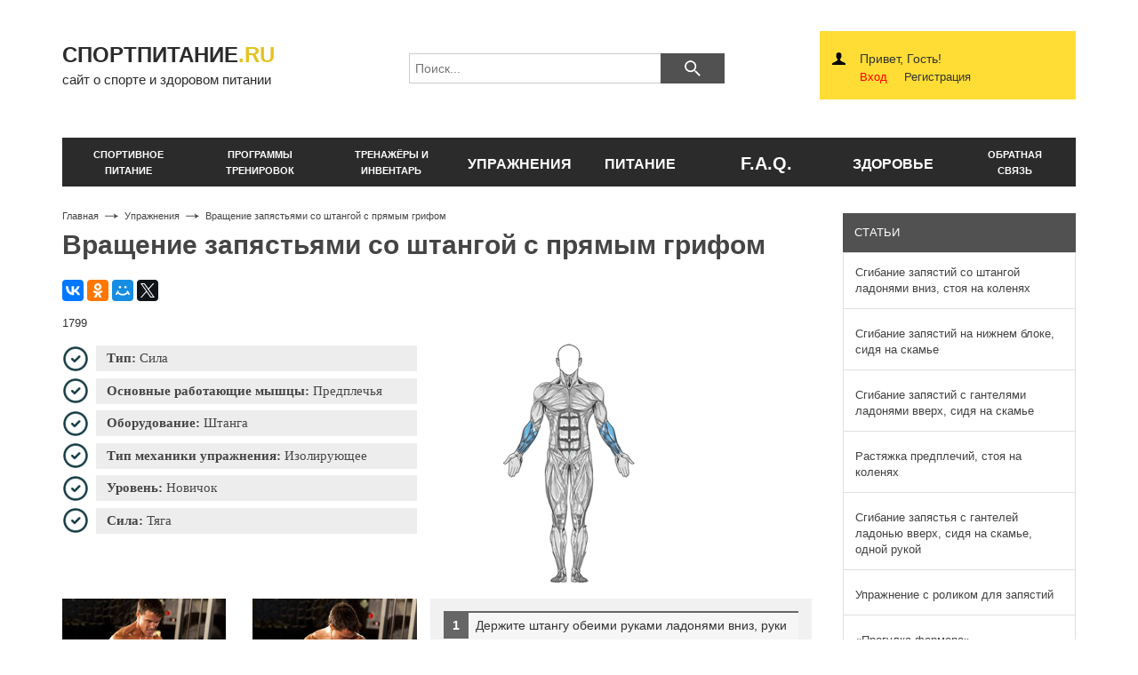

--- FILE ---
content_type: text/html; charset=UTF-8
request_url: https://1sportpitanie.ru/vrashchenie-zapyastyami-so-shtangoy-s-pryamym-grifom/
body_size: 6361
content:
<!DOCTYPE HTML>
<html>
<head>
<meta http-equiv="Content-Type" content="text/html; charset=utf-8" />
<meta name="author" content="www.eurosites.ru" />
<meta name="copyright" content="ЕвроCMS" />
<meta name="viewport" content="user-scalable=no, width=device-width, initial-scale=1, maximum-scale=1" />

<link rel="alternate" href="https://1sportpitanie.ru/" hreflang="ru" />
<link href="/favicon.ico" rel="shortcut icon" type="image/x-icon">

<!--[if IE]>
<script src="https://html5shiv.googlecode.com/svn/trunk/html5.js"></script>
<![endif]-->

<meta name="keywords" content="">
<meta name="description" content="">
<title>Вращение запястьями со штангой с прямым грифом</title>
</head>

<body>
<div id="body">

<header>
<div class="container">
    <div class="row">
        <div class="col-md-4 col-sm-4 col-xs-12">
            <a href="/" class="logo"><div>СПОРТПИТАНИЕ<i>.RU</i></div>сайт о спорте и здоровом питании</a>
        </div>

        <div class="col-md-4 col-sm-4 col-xs-12 pole_search_td">
            <div class="pole_search">
            	<form action="/search/" method="get">
                	<input name="q" type="text" required placeholder="Поиск..." autocomplete="off">
                	<input name="button" type="submit" value="">
                </form>
            </div>
        </div>

        <div class="col-md-4 col-sm-4 col-xs-12">
            

<div class="forma_user">
	<div class="forma_user-down">
        Привет, Гость!<br>
    	<a href="/enter/" style="color:#F00; display: inline-block">Вход</a> 
        <a href="/reg/"  style="display: inline-block; margin-left: 15px">Регистрация</a>
    </div>
</div>

        </div>
    </div>

</div>
</header>


<div class="container">
    <div class="row">
        <div class="col-md-12 col-sm-12 hidden-xs">
        	            <nav>
            	<a href="/" rel="nofollow" class="main_menu1 " style="display: none;"></a>
                <a href="/katalog/81/"  style="width:13%;">спортивное питание</a>
              	<a href="/programma_trenirovki/"  style="width:13%;">программы тренировок</a>
              	<a href="/katalog/82/"  style="width:13%;">тренажёры и инвентарь</a>
              	<a href="/article/105/"  style="font-size:16px; line-height:40px;">упражнения</a>
              	<a href="/article/139/"  style="font-size:16px; line-height:40px;">питание</a>
              	<a href="/chasto-zadavaemye-voprosy/"  style="font-size:20px; width:13%; line-height:38px;">F.A.Q.</a>
                <a href="/article/68/"  style="font-size:16px; line-height:40px;">здоровье</a>
                <a href="/feedback/" >обратная<Br>связь</a>
            </nav>
                    </div>
    </div>
</div>




<div class="container">
    <div class="row">
               <div class="col-md-9 col-sm-9 col-xs-12">
                <div id="center_div">
                    <Br><div class='histor'><ol itemscope itemtype='http://schema.org/BreadcrumbList'>
                <li itemprop='itemListElement' itemscope itemtype='http://schema.org/ListItem'>
                <a itemprop='item' href='/'><span itemprop='name'>Главная</span></a>
                <meta itemprop='position' content='1' />
                </li><img src='/img/strelka_histor.png' height='11'>
                <li itemprop='itemListElement' itemscope itemtype='http://schema.org/ListItem'>
                <a itemprop='item' href='/article/105-128/'><span itemprop='name'>Упражнения</span></a>
                <meta itemprop='position' content='2' />
                </li><img src='/img/strelka_histor.png' height='11'>
            <li itemprop='itemListElement' itemscope itemtype='http://schema.org/ListItem'>
            <span itemprop='name'>Вращение запястьями со штангой с прямым грифом</span>
            <meta itemprop='position' content='3' />
            </li>
        </ol></div>                	<h1>Вращение запястьями со штангой с прямым грифом</h1>            		<Br>
<input type="hidden" class="id_art" value="318"/>
<script src="//yastatic.net/es5-shims/0.0.2/es5-shims.min.js"></script>
<script src="//yastatic.net/share2/share.js"></script>
<div class="ya-share2" data-services="collections,vkontakte,facebook,odnoklassniki,moimir,gplus,twitter"></div>


<p>
<!-- Yandex.RTB R-A-241664-5 -->
<div id="yandex_rtb_R-A-241664-5"></div>
<script type="text/javascript">
    (function(w, d, n, s, t) {
        w[n] = w[n] || [];
        w[n].push(function() {
            Ya.Context.AdvManager.render({
                blockId: "R-A-241664-5",
                renderTo: "yandex_rtb_R-A-241664-5",
                horizontalAlign: true,
                async: true
            });
        });
        t = d.getElementsByTagName("script")[0];
        s = d.createElement("script");
        s.type = "text/javascript";
        s.src = "//an.yandex.ru/system/context.js";
        s.async = true;
        t.parentNode.insertBefore(s, t);
    })(this, this.document, "yandexContextAsyncCallbacks");
</script>
</p>1799<div class='content_page'><div class="row">
<div class="col-lg-6 col-md-6 col-ms-12 col-xs-12">
<ol class="rectangle-list oform checkthis">
<li><strong>Тип:</strong> Сила</li>
<li><strong>Основные работающие мышцы:</strong> Предплечья</li>
<li><strong>Оборудование:</strong> Штанга</li>
<li><strong>Тип механики упражнения:</strong> Изолирующее</li>
<li><strong>Уровень:</strong> Новичок</li>
<li><strong>Сила:</strong> Тяга</li>
</ol>
</div>
<div class="col-lg-5 col-md-5 col-ms-12 col-xs-12"><img src="http://1sportpitanie.ru/uploads/images/упражнения/Предплечья.gif" alt="" width="290" height="300" /></div>
</div>
<div class="row">
<div class="col-lg-3 col-md-3 col-ms-12 col-xs-12"><img class="img-responsive" src="http://1sportpitanie.ru/uploads/images/упражнения/1691_1.jpg" alt="" width="275" height="275" /></div>
<div class="col-lg-3 col-md-3 col-ms-12 col-xs-12"><img class="img-responsive" src="http://1sportpitanie.ru/uploads/images/упражнения/1691_2.jpg" alt="" width="275" height="275" /></div>
<div class="programm col-lg-6 col-md-6 col-ms-12 col-xs-12">
<ol>
<li>Держите штангу обеими руками ладонями вниз, руки примерно на ширине плеч. Это исходное положение.</li>
<li>Чередуя руки, выполняйте вращения запястий таким образом, как будто вы пытаетесь скрутить газету в рулон.</li>
<li>Смените направление движения. Продолжайте выполнять вращение запястьями до отказа.</li>
</ol>
</div>
</div></div>
<br><br>
<script src="//yastatic.net/es5-shims/0.0.2/es5-shims.min.js"></script>
<script src="//yastatic.net/share2/share.js"></script>
<div class="ya-share2" data-services="collections,vkontakte,facebook,odnoklassniki,moimir,gplus,twitter"></div>


<div align="right">
    <script type="text/javascript" src="//yastatic.net/share/share.js" charset="utf-8"></script> <div class="btn_like">Нравится</div>
    Всего лайков: 0</div>




<br><br>


<p>
<!-- Yandex.RTB R-A-241664-1 -->
<div id="yandex_rtb_R-A-241664-1"></div>
<script type="text/javascript">
    (function(w, d, n, s, t) {
        w[n] = w[n] || [];
        w[n].push(function() {
            Ya.Context.AdvManager.render({
                blockId: "R-A-241664-1",
                renderTo: "yandex_rtb_R-A-241664-1",
                horizontalAlign: true,
                async: true
            });
        });
        t = d.getElementsByTagName("script")[0];
        s = d.createElement("script");
        s.type = "text/javascript";
        s.src = "//an.yandex.ru/system/context.js";
        s.async = true;
        t.parentNode.insertBefore(s, t);
    })(this, this.document, "yandexContextAsyncCallbacks");
</script>
</p>
<br><br>



<div id="comments">
	<div class="title_form">Введите свой комментарий</div>
	<form action="#" method="post" class="frm_comment">
		<span>Ваше имя<div class="required_pole">*</div>:</span> 
    	<input name="name" type="text" required><br>
    	
        <span>E-mail<div class="required_pole">*</div>:</span>
        <input name="mail" type="email" required><br>
        
        <span style="border-bottom:0px; margin-top:10px; width:200px">
        	Введите Ваш комментарий
        	<div class="required_pole" style="display:inline-block">*</div>:
        </span><br>
        
        <textarea name="text" cols="" rows="" required class="text-comment"></textarea><br>
        
        <p style="text-align:right; margin-top:-56px"> 
           	<div class='btn_comment'>отправить</div>
        </p>    
        <input type="hidden" name="url" value="/vrashchenie-zapyastyami-so-shtangoy-s-pryamym-grifom/">
        <input type="hidden" name="name_obj" value="Товар">
        <input type="hidden" name="id_obj" value="318">
        <input type="hidden" name="uid" value="">
    </form>
</div>



<br><br>
        <div class='box_comment_user'>
            <div class='box_comment_user-title'>Модератор</div>
            <div class='box_comment_user-text'>Такие мышцы вовсе не дар природы, а результат серьёзной работы, каждому под силу получить отличные мышцы и выглядеть наилучшим образом.</div>
            <div class='box_comment_user-date'>11:05 30.05.2017</div>
        </div>
        
        <div class='box_comment_user'>
            <div class='box_comment_user-title'>Дима</div>
            <div class='box_comment_user-text'>Хочу такие мышцы как у него.</div>
            <div class='box_comment_user-date'>11:05 30.05.2017</div>
        </div>
        
        <div class='box_comment_user'>
            <div class='box_comment_user-title'>Роман</div>
            <div class='box_comment_user-text'>Теперь я буду с легкостью комкать все, что только под руки попадется.</div>
            <div class='box_comment_user-date'>11:05 30.05.2017</div>
        </div>
        <br><br><!-- Yandex.RTB R-A-241664-9 -->
<div id="yandex_rtb_R-A-241664-9"></div>
<script type="text/javascript">
    (function(w, d, n, s, t) {
        w[n] = w[n] || [];
        w[n].push(function() {
            Ya.Context.AdvManager.render({
                blockId: "R-A-241664-9",
                renderTo: "yandex_rtb_R-A-241664-9",
                async: true
            });
        });
        t = d.getElementsByTagName("script")[0];
        s = d.createElement("script");
        s.type = "text/javascript";
        s.src = "//an.yandex.ru/system/context.js";
        s.async = true;
        t.parentNode.insertBefore(s, t);
    })(this, this.document, "yandexContextAsyncCallbacks");
</script>
                </div>
            </div>

        	<div class="col-md-3 col-sm-3 hidden-xs">
    			<aside>
                    

                    

                    <div class="right_title">Статьи</div>
                    <div class="box_right_title right_artical_side">
                        <a href='/sgibanie-zapyastiy-so-shtangoy-ladonyami-vniz-stoya-na-kolenyah/' class='title_artical'>Сгибание запястий со штангой ладонями вниз, стоя на коленях</a><a href='/sgibanie-zapyastiy-na-nizhnem-bloke-sidya-na-skame/' class='title_artical'>Сгибание запястий на нижнем блоке, сидя на скамье</a><a href='/sgibanie-zapyastiy-s-gantelyami-ladonyami-vverh-sidya-na-skame/' class='title_artical'>Сгибание запястий с гантелями ладонями вверх, сидя на скамье</a><a href='/rastyazhka-predplechiy-stoya-na-kolenyah/' class='title_artical'>Растяжка предплечий, стоя на коленях</a><a href='/sgibanie-zapyastya-s-ganteley-ladonyu-vverh-sidya-na-skame-odnoy-rukoy/' class='title_artical'>Сгибание запястья с гантелей ладонью вверх, сидя на скамье, одной рукой</a><a href='/uprazhnenie-s-rolikom-dlya-zapyastiy/' class='title_artical'>Упражнение с роликом для запястий</a><a href='/progulka-fermera/' class='title_artical'>«Прогулка фермера»</a>                    </div>
                    <!-- Yandex.RTB R-A-241664-12 -->
<div id="yandex_rtb_R-A-241664-12"></div>
<script type="text/javascript">
    (function(w, d, n, s, t) {
        w[n] = w[n] || [];
        w[n].push(function() {
            Ya.Context.AdvManager.render({
                blockId: "R-A-241664-12",
                renderTo: "yandex_rtb_R-A-241664-12",
                async: true
            });
        });
        t = d.getElementsByTagName("script")[0];
        s = d.createElement("script");
        s.type = "text/javascript";
        s.src = "//an.yandex.ru/system/context.js";
        s.async = true;
        t.parentNode.insertBefore(s, t);
    })(this, this.document, "yandexContextAsyncCallbacks");
</script>
                    <Br><Br>

    			</aside>
            </div>
    	
    </div>
</div>

<footer>
<div class="container">
    <div class="row">
       <div class="col-md-4 col-sm-4 col-xs-12">
            <div class="footer-text">
        		<div>СПОРТПИТАНИЕ<i>.RU</i></div>
        		Специализированный тематический портал о тренировках и спортивном питании.
        	</div>
            <Br><a href="https://eurosites.ru/uploads/Politika-obrabotki-Personalnykh-dannykh.pdf" style="color: #fff" target="_blank" rel="nofollow">Политика обработки персональных данных</a>
            <div class="footer-contacts">

           </div>
       </div>

		<div class="col-md-3 col-sm-3 col-xs-12">
           <div class="menu_futer menu_futer2">
                <a href="/katalog/81/" rel="nofollow">Спортивное питание</a>
                <ul style="list-style: none;padding-left: 20px;">
					<li style="margin-left:0px;"><a href="/katalog/81-84/">Протеин</a></li>
					<li style="margin-left:0px;"><a href="/katalog/81-83/">Гейнер</a></li>
					<li style="margin-left:0px;"><a href="/katalog/81-84/">Жиросжигатели</a></li>
					<li style="margin-left:0px;"><a href="/katalog/81-91/">BCAA</a></li>
					<li style="margin-left:0px;"><a href="/katalog/81-90/">Креатин</a></li>
					<li style="margin-left:0px;"><a href="/katalog/81-89/">L-карнитин</a></li>
				</ul>
        	</div>
       </div>

       <div class="col-md-3 col-sm-3 col-xs-12">
            <div class="menu_futer menu_futer1">

                <a href="/programma_trenirovki/" rel="nofollow">Программы тренировок</a>
                <a href="/sports_calculator/" rel="nofollow">Спортивные калькуляторы</a>
                <a href="https://eurosites.ru" title="создание сайтов" target="_blank" rel='nofollow'>Продвижение сайтов</a>
        	</div>
       </div>

       <div class="col-md-2 col-sm-2 col-xs-12">
           <div class="menu_futer menu_futer2">
                <a href="/article/67/" rel="nofollow">Видео</a>
                <a href="/article/68/" rel="nofollow">Полезная информация</a>
                <a href="/vopros_otvet/" rel="nofollow">Вопрос-ответ</a>
                <a href="/feedback/" rel="nofollow">Обратная связь</a>
                <a href="/feedback/" rel="nofollow" class="adw_link">Реклама</a>
        	</div>
       </div>

    </div>
</div>
</footer>

<div id="myElement"></div>

<a href="#" id="toTop">вверх</a>




<!--noindex-->
<div class="pop_msg_del">
    <div class="pop_msg_del-title">Вы действительно хотите<Br>произвести удаление?</div>
	<a href="#" rel="nofollow" class="pop_msg_del-yes">Да, удалить</a>
    <a href="#" rel="nofollow" class="popup pop_msg_del-not">Отмена</a>
</div>
<!--/noindex-->




<!--Форма заказа обратного звонка-->
<!--noindex-->
<div class="forma_callback">
    <div class="forma_callback_box">
        <div class="forma_callback_box-title">ЗАКАЗ ОБРАТНОГО ЗВОНКА</div>
        
        <div class="forma_callback_box-content">
            <input name="phone" type="text" class="phone phone_callback" required placeholder="введите телефон"/> 
            <input name="button" type="button" value="ОТПРАВИТЬ ЗАЯВКУ" onClick="forma_callback()" class="btn_send_callback">
        </div>
        
        <a href="#" class="close_forma_callback popup"></a>
     </div>
</div>
<!--/noindex-->


<!--Форма появляющаяся после добавления товара в корзину, данные в нее загружаются через ajax (ajax_get_inf_goods.php)-->
<!--noindex-->
<div class="box_add_carts">
	<div class="div_add_carts">
		<a href="#" class="popup close_add_carts" rel="nofollow">закрыть</a>
		<div class="main_container_add_carts"></div>
		<div class="podval_add_carts">
			<div>Спасибо! Товар добавлен в корзину.</div>
			<a href='/carts/' rel="nofollow" class='btn'>Оформить заказ</a>
			<a href='#' rel="nofollow" class='popup close_add_carts2'>Продолжить покупки</a>
		</div>
	</div>
</div>
<!--/noindex-->

<!--Фон затемнения страницы-->
<div class="bg_page"></div>




<!--Адаптивное меню-->
<!--noindex-->
<div class="menu_ico_mob"></div>

<div class="box_nav_mob type_devel">
    <div class="box_nav_mob-title">
        1sportpitanie.ru
        <span>всё о спорте</span>
    </div>
    <div class="nav_mob">
    	<a href="/" rel="nofollow">Главная</a>
        <a href="/katalog/81/" rel="nofollow">Спортивное питание</a>
      	<a href="/programma_trenirovki/" rel="nofollow">Программы тренировок</a>
          <a href="/article/105/" rel="nofollow">Упражнения</a>
      	<a href="/sports_calculator/" rel="nofollow">Спортивные калькуляторы</a>
      	<a href="/article/67/" rel="nofollow">Видео материалы</a>
        <a href="/article/68/" rel="nofollow">Полезная информация</a>
        <a href="/feedback/" rel="nofollow">Обратная связь</a>  
        
        <form action="/search/" method="get" class="frmLeftPoleSearch">
        	<input name="search" type="text" required placeholder="Поиск...">
        	<input name="button" type="submit" value="искать">
        </form> 
      	<span class="close_box_nav_mob"></span>
    </div>
    
    <div class="form_user_mob">
    

<div class="forma_user">
	<div class="forma_user-down">
        Привет, Гость!<br>
    	<a href="/enter/" style="color:#F00; display: inline-block">Вход</a> 
        <a href="/reg/"  style="display: inline-block; margin-left: 15px">Регистрация</a>
    </div>
</div>

	
    </div>
</div>
<!--/noindex-->
<!--Адаптивное меню конец-->




</div>

<link href='https://fonts.googleapis.com/css?family=Noto+Sans:400,700,400italic,700italic&subset=latin,cyrillic' rel='stylesheet' type='text/css'>
<link href="/css/reset.css" type="text/css" rel="stylesheet">
<link href="/css/bootstrap.css" type="text/css" rel="stylesheet">
<link href="/css/style.css" type="text/css" rel="stylesheet">
<link href="/css/user.css" type="text/css" rel="stylesheet" >
<link href="/css/adaptive.css" type="text/css" rel="stylesheet"><link href="/cms/modul/formmanager/css.css" rel="stylesheet" type="text/css">
<link href="/fancybox/source/jquery.fancybox.css?v=2.1.5" rel="stylesheet" type="text/css" media="screen" />


<script type="text/javascript" src="/js/jquery-2.1.4.min.js"></script>
<script src="https://code.jquery.com/ui/1.12.1/jquery-ui.min.js" integrity="sha256-VazP97ZCwtekAsvgPBSUwPFKdrwD3unUfSGVYrahUqU=" crossorigin="anonymous"></script>
<script type="text/javascript" src="/js/jquery.mobile.custom.min.js"></script>
<script type="text/javascript" src="/fancybox/lib/jquery.mousewheel-3.0.6.pack.js"></script>
<script type="text/javascript" src="/fancybox/source/jquery.fancybox.js?v=2.1.5"></script>
<script type="text/javascript" src="/js/jquery.cookie.js"></script>
<script type="text/javascript" src="/js/jquery.maskedinput-1.3.min.js"></script>
<script type="text/javascript" src="/js/jquery.nicescroll.js"></script>
<script type="text/javascript" src="/js/jquery.timer.js"></script>
<script type="text/javascript" src="/js/slider2.js"></script>
<script type="text/javascript" src="/js/script_default.js"></script>
<script type="text/javascript" src="/js/bootstrap.min.js"></script>
<script type="text/javascript" src="/js/script.js"></script>
<!-- Yandex.Metrika counter -->
<script type="text/javascript">
    (function (d, w, c) {
        (w[c] = w[c] || []).push(function() {
            try {
                w.yaCounter34617990 = new Ya.Metrika({
                    id:34617990,
                    clickmap:true,
                    trackLinks:true,
                    accurateTrackBounce:true,
                    webvisor:true
                });
            } catch(e) { }
        });

        var n = d.getElementsByTagName("script")[0],
            s = d.createElement("script"),
            f = function () { n.parentNode.insertBefore(s, n); };
        s.type = "text/javascript";
        s.async = true;
        s.src = "https://mc.yandex.ru/metrika/watch.js";

        if (w.opera == "[object Opera]") {
            d.addEventListener("DOMContentLoaded", f, false);
        } else { f(); }
    })(document, window, "yandex_metrika_callbacks");
</script>
<noscript><div><img src="https://mc.yandex.ru/watch/34617990" style="position:absolute; left:-9999px;" alt="" /></div></noscript>
<!-- /Yandex.Metrika counter -->
<script>
  (function(i,s,o,g,r,a,m){i['GoogleAnalyticsObject']=r;i[r]=i[r]||function(){
  (i[r].q=i[r].q||[]).push(arguments)},i[r].l=1*new Date();a=s.createElement(o),
  m=s.getElementsByTagName(o)[0];a.async=1;a.src=g;m.parentNode.insertBefore(a,m)
  })(window,document,'script','https://www.google-analytics.com/analytics.js','ga');

  ga('create', 'UA-19703175-4', 'auto');
  ga('send', 'pageview');

</script>

</body>
</html>


--- FILE ---
content_type: text/css
request_url: https://1sportpitanie.ru/css/style.css
body_size: 11623
content:
header {

}
.adw_link {
  color: rgb(232, 237, 4) !important;
  font-weight: bold;
}

main,aside {
    margin-top: 30px;
}

#telo {
    max-width: 980px;
    margin: auto;
    position: relative;
    color: #333 !important;
}
.left_contayner {
    display: block;
    width: 200px;
    margin-top: 10px;
    overflow: hidden;
    float: left;
}
.right_contayner {
    display: block;
    max-width: 755px;
    margin-top: 10px;
    margin-left: -4px;
    padding-left: 20px;
    overflow: hidden;
    clear: right;
}
#center_div {
    min-height: 500px;
    line-height: 21px;
    text-align: left;
    color: #333;
    padding-top: 0px !important;
    padding-right: 20px;
    margin-top: 0px !important;
    position: relative;
    font-size: 13px;
}

#center_div2 {
    min-height: 500px;
    line-height: 21px;
    text-align: left;
    color: #333;
    padding-top: 0px !important;
    padding-right: 0px;
    padding-left: 0px;
    padding-bottom: 20px;
    margin-top: 0px !important;
    position: relative;
    font-size: 13px;
}


.logo {
    display: block;
    width: 100%;
    max-width: 274px;
    height: 193px;
    padding-top: 10px;
    font-size: 15px;
    color: #2b2b2b;
    margin-top: 35px;
    text-decoration: none;
    transition: 0.15s all;
}


.logo:hover {
    color: #e4c320;
}

.logo div {
    font-size:24px;
    font-weight: bold;
}

.logo div i {
    font-style: normal;
    color: #e4c320
}


.btn_callback {
    color: #fff;
    display: inline-block;
    text-decoration: none;
    font-size: 11px;
    margin-top: 6px;
    margin-bottom: 10px;
}
.btn_callback:hover {
    cursor: pointer;
}
.phone_head {
    margin-top: 20px;
    font-size: 19px;
    color: #000;
    text-align: right;
}
.phone_head_tel {
    text-decoration: none;
    color: #000;
}

.contact_head {
    height:200px;
    padding-top: 40px;
    text-align: right;
}

.address_head {

}
.name_head {
    position: absolute;
    top: 41px;
    left: 422px;
    font-size: 26px;
    color: #000;
    font-weight: bold
}
.left_block_inf_cart {
    color: #0a4258;
    font-size: 12px;
    margin-top: 10px;
}
.left_block_inf_cart a {
    display: inline-block;
    color: #585858;
    margin-left: 3px;
}
/*меню*/


nav {
    position: relative;
    text-align: left;
    display: block;
    width: 100%;
    padding-top: 15px;
    padding-bottom: 10px;
    margin-bottom: 0px;
}
nav a {
    display: block;
    float: left;
    height: 55px;
    width: 12%;
    text-decoration: none;
    background-color: #2b2b2b;
    color: #fff;
    padding-top: 10px;
    padding-left: 1%;
    padding-right: 1%;
    text-align: center;
    font-size: 0.9em;
    font-weight: bold;
    font-size: 11px;
    line-height: 18px;
    text-transform: uppercase;
    transition: 0.2s all;
}
nav a:first-child {
    margin-left: 0px;
    width: 45px;
    background-image: url('/img/ico/menu_home0.png');
    background-repeat: no-repeat;
    background-position: center;
}

.main_menu1:hover {
    background-image: url('/img/ico/menu_home1.png')
}

.main_menu1_h {
    background-image: url('/img/ico/menu_home1.png') !important;
    background-color: #ffba00;
}

.main_menu1_h1 {
    background-color: #ffba00;
    color: #2b2b2b;
}

nav a:last-child {
    margin-right: 0px;
}
nav a:hover {
    background-color: #ffdd35;
    color: #2b2b2b;
}
.menu_a_hover {
    background-color: #ffba00;
    color: #2b2b2b;
}
.menu_ico_mob {
    display: none;
    width: 30px;
    height: 30px;
    background-image: url('/img/menu_small_ico.png');
    background-repeat: no-repeat;
    position: fixed;
    top: 33px !important;
    left: 10px;
    background-position: 2px 2px;
    border-radius: 3px;
    opacity: 0.7;
    z-index: 100;
    background-color: #fff;
    border: 1px solid rgba(0, 0, 0, 0);
}
.menu_ico_mob:active {

}
.box_nav_mob {
    position: fixed;
    top: 0px;
    left: -350px;
    width: 300px;
    height: 100%;
    background-color: #fff;
    border-right: 1px solid #e2e2e2;
    z-index: 1000;
    -webkit-box-shadow: 4px 0px 9px 0px rgba(50, 50, 50, 0.38);
    -moz-box-shadow: 4px 0px 9px 0px rgba(50, 50, 50, 0.38);
    box-shadow: 4px 0px 9px 0px rgba(50, 50, 50, 0.38);
}
.nav_mob a {
    display: block;
    padding: 15px;
    padding-top: 7px;
    padding-bottom: 7px;
    padding-left: 29px;
    font-size: 14px;
    background-color: #fff;
    border-bottom: 1px solid #dadada;
    margin-right: 0px;
    color: #333;
    text-decoration: none;
}
.nav_mob a:hover {
    text-decoration: none;
    background-color: #eeebeb;
}
.nav_mob a:last-child {
    border-bottom: 0px;
}

.frmLeftPoleSearch {
    padding-left: 25px;
    padding-right: 25px;
    margin-top: 10px;
}

.frmLeftPoleSearch input[type='text'] {
    display: inline-block;
    width: 60%;
    padding: 8px;
    border: 1px solid #d7d7d7;
}

.frmLeftPoleSearch input[type='submit'] {
    display: inline-block;
    width: 40%;
    padding: 8px;
    margin-left: -5px;
    border: 1px solid #d7d7d7;
    background-color: #e5c424;
    color: #333;
}

.box_nav_mob-title {
    margin-top:15px;
    padding-bottom: 10px;
    text-align: center;
    font-size: 20px;
    text-transform: uppercase;
    font-weight: bold;
}

.box_nav_mob-title span {
    font-size: 13px;
    display: block;
}

.box_nav_mob-title img {
    width: 80%;
}

.form_user_mob {
    padding: 10px;
    margin-top: 0px;
    padding-top: 0px;
    position: relative;
    top: -10px;
}
.menu_ico_mob:hover {
    opacity: 1;
    cursor: pointer;
}
.close_box_nav_mob {
    display: none;
    position: absolute;
    right: 10px;
    top: 14px;
    z-index: 1001;
    cursor: pointer;
    width: 25px;
    height: 25px;
    background-image:url('/img/menu_small_ico.png');
    opacity: 0.8;
}
.close_box_nav_mob:hover {
    opacity: 1;
}
/*конец меню*/

.history {
    padding: 8px;
    color: #333;
    font-size: 13px;
}
.history a {
    color: #333;
    font-size: 13px;
}
.news_main {
    margin-bottom: 7px;
}
.news_main img {
    height: 100px;
}
.news_main a {
    font-weight: bold;
    font-size: 13px;
    color: #333;
    display: block;
    margin-bottom: 4px;
}
.news_main div {
    font-size: 11px;
    color: #666;
    line-height: 16px;
}
.news_main p {
    font-size: 11px;
    color: #333;
    text-align: left;
    display: inline-block;
    font-style: italic;
}
/*футор*/


footer {
    position: relative;
    color: #eeeeee;
    font-size: 14px;
    background-color: #2b2b2b;
    margin-top: 20px;
}

footer a:hover {
    color:#fff;
}

.menu_futer {
    min-height: 130px;
    margin-top: 65px;
}
.menu_futer div {
    font-weight: bold;
    font-size: 15px;
    color: #fff;
    margin-bottom: 14px;
    text-transform: uppercase;
}
.menu_futer1 {
    left: 10px;
}
.menu_futer2 {
    left: 170px;
}
.menu_futer a {
    color: #dedede;
    font-size: 12px;
    text-decoration: none;
    display: block;
    margin-bottom: 9px;
}
.menu_futer a:hover {
    text-decoration: underline;
}
address {
    color: #fff;
    font-size: 12px;
    height: 30px;
    width: 150px;
    background-repeat: no-repeat;
    text-align: left;
    font-style: normal;
    opacity: 0.8;
}
address:hover {
    opacity: 1;
    color: #fff;
}
.address_div1 {
    display: inline-block;
    width: 30px;
    height: 30px;
}
.address_div2 {
    display: inline-block;
    width: 100px;
    height: 30px;
    padding-left: 6px;
}
.address_div2 span {
    display: block;
    width: 100px;
    text-align: left;
}
address a {
    color: #fff;
    font-size: 16px;
    font-style: normal;
    font-weight: bold;
    text-decoration: none;
    display: inline-block;
    margin-top: 3px;
}

address a:hover {
    color: #fff;
}

address img {
    margin-right: 0px;
}
.footer_downtitle {
    position: absolute;
    bottom: 5px;
    left: 0px;
    font-size: 10px;
    color: #999;
}
.footer-phone {
    display: block;
    text-decoration: none;
    color: #fff;
    font-size: 20px;
    font-weight: bold;
}
.footer-address {
    font-size: 14px;
    line-height: 20px;
    text-align: right;
}

.footer-contacts {
    padding-top: 20px;
    text-align: left;
    margin-bottom: 20px;
}

.footer-text {
    margin-top: 70px;
    color: #eeeeee;
    line-height: 18px;
    font-size: 12px;
    padding-right: 20px;
    max-width: 300px;
}

.footer-text div {
    font-size:20px;
}

.footer-text div i {
    font-style: normal !important;
}

.footer-text img {
    width: 100%;
    margin-bottom: 0px;
    margin-top: 0px;
}


.footer-text div {
    font-weight: bold;
    color: #f6f6f6;
    margin-bottom: 5px;
}
/*конец футора*/

.link_artical {
    display: block;
    color: #5aa3e1;
    font-size: 16px;
    margin-bottom: 10px;
    text-decoration: none;
}
.link_artical:hover {
    color: #3c85c3;
    text-decoration: underline;
}
.desabl_site {
    width: 400px;
    padding: 15px;
    margin: auto;
    margin-top: 100px;
    background-color: #f0f7ff;
    border: 1px dotted #a9cdf5;
    font-size: 24px;
    line-height: 30px;
    text-align: center;
    font-weight: bold;
    color: #4375ac;
}
/*новости*/

#news {
    border: 1px solid #88c9de;
    background-color: #ecfaff;
    -moz-box-shadow: 1px 1px 6px #000;
    -webkit-box-shadow: 1px 1px 6px #000;
    -moz-border-radius: 5px 5px 5px 5px;
    -webkit-border-top-left-radius: 5px;
    -webkit-border-top-right-radius: 5px;
    border-radius: 5px 5px 5px 5px;
    position: relative;
    z-index: 10;
    padding: 15px;
    margin-left: 25px;
    margin-right: 25px;
}
#news:hover {
    background-color: #fefff2;
}
/*конец новости*/

.text_pole {
    color: #999;
}
.table_tovar {
    background-color: #f4f7ff;
    border: 1px solid #b4c7fc;
    width: 100% !important;
    padding: 3px;
}
.table_tovar:hover {
    background-color: #e7edff;
    border: 1px solid #6c91fb;
    width: 100% !important;
}
.table_tovar_vajniy {
    background-color: #fff4f4;
    border: 1px solid #ff6c6f;
    width: 100% !important;
}
.table_tovar_vajniy:hover {
    background-color: #ffdcdd;
    border: 1px solid #ff2a2f;
    width: 100% !important;
}
#page_site_off {
    border: 2px solid #749fff;
    background-color: #eff4ff;
    -moz-border-radius: 10px 10px 10px 10px;
    -webkit-border-bottom-left-radius: 20px;
    -webkit-border-bottom-right-radius: 20px;
    border-radius: 10px 10px 10px 10px;
    padding: 10px;
    width: 500px;
    margin: auto;
    margin-top: 100px;
    vertical-align: middle;
}
#history {
    margin-left: 15px;
    padding-left: 15px;
    width: 550px;
}
#history a {
    color: #11abdf;
    text-decoration: none;
    margin-left: 1px;
    margin-right: 1px;
    font-weight: bold;
    font-size: 13px;
}
#history a:hover {
    text-decoration: underline;
}
.tovar_plit {
    width: 200px;
    max-height: 220px;
    display: inline-block;
    margin-bottom: 20px;
    margin-left: 39px;
    border: 2px solid #c5c5c5;
    color: #333 !important;
}
.tovar_plit a {
    color: #FFF;
}
.tovar_plit:hover {
    border: 2px solid #aaaaaa;
}
.tovat_plit_title {
    padding: 4px;
    text-align: center;
    background-color: #aaaaaa;
    margin-top: 5px;
}
.tovat_plit_title a {
    color: #FFF !important;
    font-weight: bold;
    text-decoration: none;
}
.tovat_plit_price {
    padding: 4px;
    text-align: right;
    background-color: #f2f2f2;
}
.form_enter {
    width: 510px;
    border: 1px solid #666;
}
.form_enter_title {
    background-color: #333;
    text-align: center;
    font-weight: bold;
    padding: 5px;
    color: #FFF;
}
.form_enter_poly div {
    display: inline-block;
    width: 100px;
    border-bottom: 1px dotted #666666;
    padding: 3px;
}
.form_enter_poly input {
    display: inline-block;
    width: 200px;
    padding: 6px !important;
    border: 1px solid #CCC;
    -moz-border-radius: 5px 5px 5px 5px;
    border-radius: 5px 5px 5px 5px;
    color: #333;
}
.button_enter {
    background-color: #4191b9;
    opacity: 0.7;
    display: inline-block;
    border: 1px solid #CCC;
    background-color: #4191b9;
    -moz-border-radius: 5px 5px 5px 5px;
    border-radius: 5px 5px 5px 5px;
    padding: 6px !important;
    color: #FFF !important;
    width: 130px !important;
    margin-right: 0px;
}
.button_enter:hover {
    opacity: 1;
}
.link_enter_reg {
    color: #666;
}
.link_enter_reg a {
    color: #666;
}
.link_enter_reg a:hover {
    color: #333;
}
.reg_link_form_enter {
    display: inline-block;
    width: 100px;
    color: #333;
    margin-right: 5px;
    font-size: 11px;
    margin-top: 6px;
}
.other_form {
    max-width: 500px;
    padding: 13px;
    padding-left: 0px;
}
.other_form div {
    display: inline-block;
    width: 130px;
    padding: 3px;
}
.other_form input {
    display: inline-block;
    width: 200px;
    padding: 6px !important;
    border: 1px solid #CCC;
    -moz-border-radius: 5px 5px 5px 5px;
    border-radius: 5px 5px 5px 5px;
    color: #333;
}
.menu_cabinet {
    text-align: left;
    padding-left: 0px;
}
.menu_cabinet a {
    display: inline-block;
    padding: 5px;
    padding-left: 10px;
    padding-right: 10px;
    background-color: #ececeb;
    text-decoration: none;
    border: 1px solid #dadada;
    color: #696968;
    margin-left: 5px;
    border-radius: 3px 3px 3px 3px;
    font-size: 12px;
}
.menu_cabinet a:hover {
    background-color: #e4e4e4;
}
.link_edit_user {
    color: #c4c3c3;
    text-decoration: none;
    display: block;
    margin-top: 3px;
    font-size: 10px;
}
.link_edit_user:hover {
    color: #5a5959;
}
#history_cabinet a {
    color: #898686;
    font-size: 12px;
}
#history_cabinet {
    color: #333;
    font-size: 12px;
}
.file_img {
    opacity: 0;
    cursor: pointer;
}
.link_msg {
    color: #333;
}
.tbl_msg {
    font-size: 12px;
    border: 1px solid #a6a1a1;
}
.tbl_msg th {
    background-color: #dbd6d6;
    border: 1px solid #a6a1a1;
    padding: 4px;
    text-align: center;
    color: #000;
    font-weight: bold;
    font-size: 14px;
}
.tbl_msg td {
    border: 1px solid #a6a1a1;
    padding: 4px;
}
.tbl_msg tr:hover {
    background-color: #e2f1fa;
}
.neprochel {
    background-color: #fedde4 !important;
}
.galery_block {
    display: inline-block;
    width: 192px;
    height: 163px;
    text-align: center;
    opacity: 0.9;
    overflow: hidden;
    margin-right: 8px;
    margin-bottom: 25px;
    position: relative;
    padding: 5px;
    webkit-box-shadow: inset 0px 0px 5px 0px rgba(50, 50, 50, 0.25);
    -moz-box-shadow: inset 0px 0px 5px 0px rgba(50, 50, 50, 0.25);
    box-shadow: inset 0px 0px 5px 0px rgba(50, 50, 50, 0.25);
}
.galery_block:hover {
    opacity: 1;
}
.galery_block img {
    border: 0px dotted #CCC;
    margin-bottom: 4px;
}
.galery_block_img {
    display: inline-block;
    width: 192px;
    height: 133px;
    text-align: center;
    opacity: 0.9;
    overflow: hidden;
    margin-right: 8px;
    margin-bottom: 25px;
    position: relative;
    padding: 5px;
    webkit-box-shadow: inset 0px 0px 5px 0px rgba(50, 50, 50, 0.25);
    -moz-box-shadow: inset 0px 0px 5px 0px rgba(50, 50, 50, 0.25);
    box-shadow: inset 0px 0px 5px 0px rgba(50, 50, 50, 0.25);
}
.galery_block_img:hover {
    opacity: 1;
}
.galery_block_img img {
    border: 0px dotted #CCC;
    margin-bottom: 4px;
}
.katalog_block {
    height: 193px;
    text-align: center;
    opacity: 0.9;
    overflow: hidden;
    position: relative;
}
.katalog_block:hover {
    opacity: 1;
}


.artical_block {
    height: 193px;
    text-align: center;
    opacity: 0.9;
    overflow: hidden;
    position: relative;
}
.artical_block:hover {
    opacity: 1;
}


.img_cat {
    display: block;
    height: 150px;
    border-radius: 50%;
    background-size: contain;
    background-position: center;
    background-repeat: no-repeat;
}

.img_goods {
    display: block;
    height: 120px;
    background-size: contain;
    background-position: center;
    background-repeat: no-repeat;
}



.img_goods_recomend {
    display: block;
    height: 140px;
    background-size: contain;
    background-position: center;
    background-repeat: no-repeat;
}


.katalog_block img {
    border: 0px dotted #CCC;
}
.edit_img_galery {
    position: absolute;
    top: 0px;
    left: 0px;
    display: block;
    color: #fff;
    font-size: 11px;
    text-shadow: 0px 0px 1px white;
    padding: 4px;
    background-color: #f6f6f6;
    border-radius: 0px 3px 3px 0px;
    text-decoration: none;
}
.edit_img_galery:hover {
    text-decoration: underline;
}
.del_img_galery {
    position: absolute;
    top: 30px;
    left: 0px;
    display: block;
    color: #fff;
    font-size: 11px;
    text-shadow: 0px 0px 1px white;
    padding: 4px;
    background-color: #edecec;
    border-radius: 0px 3px 3px 0px;
    text-decoration: none;
}
.del_img_galery:hover {
    text-decoration: underline;
}
.edit_div {
    position: absolute;
    top: 0px;
    left: 0px;
    width: 190px;
    height: 140px;
    background-color: #c0e1ff;
    padding: 3px;
}
.cat_galery {
    text-align: center;
    font-weight: bold;
    font-size: 12px;
    color: #333;
    display: block;
    text-decoration: none;
}
.cat_katalog {
    text-align: center;
    font-size: 16px;
    line-height: 18px;
    color: #333;
    display: block;
    text-decoration: none;
    margin-top: 7px;
}
.tovar_name {
    text-align: center;
    font-weight: bold;
    font-size: 12px;
    color: #373737 !important;
    display: block;
    text-decoration: none;
    text-decoration: none !important;
    font-size: 12px;
    line-height: 16px;
    text-transform: uppercase;
    margin-top: 7px;
    margin-bottom: 2px;
}
.goods_block {
    height: 235px;
    text-align: center;
    opacity: 1;
    margin-bottom: 25px;
    position: relative;
    border: 1px solid #eaeaea;
    padding: 15px;
    overflow: hidden;
}
.goods_block:hover {
    border: 1px solid #d3d4d2;
}
.goods_block img {
    border: 0px dotted #CCC;
    margin-bottom: 10px;
}



.div_sort_katalog {
    padding: 10px;
    border: 1px solid #eaeaea;
    color: #a2a2a2;
    font-size: 12px;
    margin-bottom: 15px;
    margin-top: -15px;
}
.div_sort_katalog:hover {
    border: 1px solid #d3d4d2;
}
.div_sort_katalog a {
    display: inline-block;
    margin-left: 4px;
    margin-right: 4px;
    color: #373737 !important;
    font-size: 12px;
}
.div_sort_katalog a:hover {
    color: #000 !important;
}
.btn_podzakaz {
    display: inline-block;
    background-color: #4a9de4;
    padding: 5px;
    padding-left: 8px;
    padding-right: 8px;
    color: #626262 !important;
    text-decoration: none;
    font-size: 13px;
    font-weight: bold;
    border-radius: 3px 3px 3px 3px;
    border: 1px solid #d9d9d9;
    margin-top: -6px;
    text-align: center;
    background: -moz-linear-gradient(#f6f6f6, #e2e2e2);
    background: -ms-linear-gradient(#f6f6f6, #e2e2e2);
    background: -o-linear-gradient(#f6f6f6, #e2e2e2);
    background: -webkit-linear-gradient(#f6f6f6, #e2e2e2);
    -webkit-box-shadow: 0px 1px 4px 0px rgba(50, 50, 50, 0.45);
    -moz-box-shadow: 0px 1px 4px 0px rgba(50, 50, 50, 0.45);
    box-shadow: 0px 1px 4px 0px rgba(50, 50, 50, 0.45);
    height: 20px;
    width: 70px;
}
.btn_podzakaz:hover {
    background-color: #3b8ed5;
    opacity: 0.9;
}


.name_podcat {
    font-size: 11px;
    color: #a2a2a2;
    text-align: center;
    padding: 4px;
    margin-bottom: 0px;
}
.dop_inf_tovar {
    margin-top: 10px;
}
.fovorit_tovar {
    background-image: url('/img/favorit.png');
    background-repeat: no-repeat;
    background-position: 17px 2px;
    text-decoration: underline;
    color: #373737;
    font-size: 12px;
    margin-bottom: 10px;
    margin-top: 10px;
    padding-left: 24px;
}
.fovorit_tovar:hover {
    background-image: url('/img/favorit2.png');
    color: #cfbf36;
    cursor: pointer;
}

.div_btn_zakaz {
    text-align: right;
}

.div_btn_zakaz a{
    display: inline-block;
    padding-left: 13px;
    padding-right: 13px;
}

.button_podrobno {
    display: inline-block;
    background-color: #ababab;
    padding: 3px;
    color: #FFF !important;
    text-decoration: none;
    font-size: 12px;
    font-weight: bold;
    border-radius: 3px 3px 3px 3px;
    margin-top: 3px;
}
.button_podrobno:hover {
    background-color: #8e0d0d;
}
.curent {
    display: inline-block;
    padding: 3px;
    color: #000;
    text-decoration: none;
    font-size: 36px;
    font-weight: bold;
    border-radius: 3px 3px 3px 3px;
    margin-top: 3px;
    margin-right: 6px;
    margin-bottom: 10px;
}
.curent span {
    font-size: 22px;
}
.nalich_label {
    display: inline-block;
    padding: 4px;
    font-size: 11px;
    position: absolute;
    top: 10px;
    right: 15px;
}
.button_bay_cart {
    display: inline-block !important;
    background-color: #ff8406 !important;
    padding: 9px !important;
    color: #FFF !important;
    text-decoration: none !important;
    font-size: 18px !important;
    font-weight: bold !important;
    border-radius: 6px 6px 6px 6px !important;
    margin-top: 3px !important;
    margin-right: 6px !important;
    width: 185px;
    text-align: center
}
.button_bay_cart:hover {
    background-color: #e07304 !important;
}
.button_bay_click {
    display: inline-block;
    background-color: #e00413;
    padding: 9px;
    color: #FFF !important;
    text-decoration: none;
    font-size: 18px;
    font-weight: bold;
    border-radius: 6px 6px 6px 6px;
    margin-top: 3px;
    margin-right: 6px;
    margin-right: 20px;
    margin-bottom: 10px;
}
.button_bay_click:hover {
    background-color: #c40311;
}
.dop_img_goods img {
    opacity: 0.9;
    border: 1px dotted #CCC;
}
.dop_img_goods img:hover {
    cursor: pointer;
    opacity: 1;
}
.sale_goods {
    display: inline-block;
    padding: 6px;
    background-color: #e60707;
    color: #FFF;
    font-size: 13px;
    font-weight: bold;
    position: absolute;
    top: 4px;
    right: 4px;
    border-radius: 6px;
    opacity: 0.9;
}
.sale_goods:hover {
    opacity: 1
}
.stamp_goods {
    display: inline-block;
    padding: 6px;
    background-color: #0fe104;
    color: #FFF;
    font-size: 11px;
    font-weight: bold !important;
    position: absolute;
    top: 4px;
    right: 4px;
    border-radius: 5px;
    opacity: 0.9;
}
.stamp_goods:hover {
    opacity: 1
}
.stamp_goods2 {
    display: inline-block;
    padding: 4px;
    background-color: #0fe104;
    color: #FFF;
    font-size: 11px;
    font-weight: bold !important;
    position: absolute;
    top: 38px;
    right: 4px;
    border-radius: 5px;
    opacity: 0.9;
}
.stamp_goods2:hover {
    opacity: 1
}
.comment_user {
    font-size: 13px;
    background-color: #f7fcff;
    border: 1px solid #ecf6fd;
    padding: 4px;
}
.comment_user:hover {
    background-color: #f5f5f5;
    border: 1px solid #ebebeb;
}
.otziv_and_voprosotvet {
    display: block;
    margin-bottom: 10px;
    font-size: 13px;
    padding: 4px;
    padding: 10px;
    -moz-box-shadow: 0 0 3px rgba(137, 137, 137, 0.2);
    -webkit-box-shadow: 0 0 3px rgba(137, 137, 137, 0.2);
    box-shadow: 0 0 3px rgba(137, 137, 137, 0.2);
}
.back {
    text-decoration: none;
    color: #333;
    font-weight: bold;
    font-size: 12px;
    margin-bottom: 10px;
}
.back:hover {
    color: #000;
}
#cart {
    position: fixed;
    top: -65px;
    width: 250px;
    height: 90px;
    z-index: 50;
    padding: 5px;
    cursor: pointer;
    background-color: #FFF;
    padding: 3px;
    border-radius: 0px 0px 5px 5px;
    display: none;
}


.pole_search {
    margin: auto;
    margin-top:60px;
    text-align: center;
}

.pole_search input[type=text] {
    display: block;
    float: left;
    width: 80%;
    border: 1px solid #CCC;
    padding: 6px;
}

.pole_search input[type=text]:focus {
    border: 1px solid #ffba00 !important;

}


.pole_search input[type=submit] {
    display: block;
    float: left;
    position: relative;
    top: 0px;
    border: 0px;
    background: none;
    width: 20%;
    height: 34px;
    background-image: url('/img/ico/search.png');
    background-repeat: no-repeat;
    background-position: center;
    background-color: #515151;
    padding: 6px;
    margin-left: -5px;
    transition: 0.3s all;
}

.pole_search input[type=submit]:hover {
    cursor: pointer;
    background-color: #000;
}


.pole_podpis {
    font-size: 13px;
    font-weight: bold;
    line-height: 22px;
}
.pole_podpis input[type=email] {
    width: 100px;
    border: 1px solid #CCC;
    border-radius: 4px 4px 4px 4px;
    padding: 3px;
    background-image: url(/cms/img/mail.png);
    background-repeat: no-repeat;
    padding-left: 25px;
    background-position: 4px 4px;
}
.form_zakaz {
    line-height: 28px;
}
.form_zakaz div {
    width: 120px;
    border-bottom: 1px dotted #999;
    display: inline-block;
    padding: 6px;
}
.form_zakaz input[type=text] {
    width: 230px;
    border: 1px solid #CCC;
    border-radius: 4px 4px 4px 4px;
    padding: 6px;
    margin-top: 7px;
}
.form_zakaz input[type=email] {
    width: 230px;
    border: 1px solid #CCC;
    border-radius: 4px 4px 4px 4px;
    padding: 6px;
    margin-top: 7px;
}
.form_zakaz select {
    margin-top: 7px;
}
.form_zakaz input[type=submit]:hover {
    opacity: 1;
    cursor: pointer;
}
#forma_enter_main {
    position: relative;
    margin-bottom: 10px;
    height: 160px;
}
#forma_enter_main input[type=password] {
    padding: 4px;
    border-radius: 3px 3px 3px 3px;
    border: 1px solid #e9e9e9;
    width: 98%;
    margin-bottom: 4px;
}
#forma_enter_main input[type=text] {
    padding: 4px;
    border-radius: 3px 3px 3px 3px;
    border: 1px solid #e9e9e9;
    width: 98%;
    margin-bottom: 4px;
}
#forma_enter_main a {
    color: #40a0c8;
    display: inline-block;
    padding: 2px;
    border-bottom: 1px dotted #40a0c8;
    font-size: 11px;
    text-decoration: none;
}
#forma_enter_main a:hover {
    border-bottom: 1px solid #40a0c8;
}
#forma_user_main {
    text-align: center;
    line-height: 20px;
    margin-bottom: 15px;
}
#forma_enter {
    position: relative;
    margin-bottom: 10px;
    height: 160px;
    width: 280px;
    margin: auto;
}
#forma_enter input[type=password] {
    padding: 8px;
    border-radius: 2px;
    border: 1px solid #dad9d9;
    width: 100%;
    margin-bottom: 4px;
    margin-top: 6px;
}
#forma_enter input[type=text] {
    padding: 8px;
    border-radius: 2px;
    border: 1px solid #dad9d9;
    width: 100%;
    margin-bottom: 4px;
}

#forma_enter input[type=submit] {
    margin-right: 3px;
    margin-top: 10px;
}


#forma_enter a {
    color: #333;
    display: inline-block;
    padding: 2px;
    font-size: 11px;
    text-decoration: none;
}
#forma_enter a:hover {
    text-decoration: underline;
}
.forma_user {
    display: block;
    width: 80%;
    margin-left: 20%;
    text-align: left;
    line-height: 20px;
    margin-top: 35px;
    padding: 15px;
    padding-left: 45px;
    padding-right: 25px;
    background-image: url('/img/ico/user.png');
    background-repeat: no-repeat;
    background-position: 14px 24px;
    background-color: #ffdd35;

}
.forma_user-down {
    margin-top: 6px;
}
.forma_user-down a {
    font-size: 13px;
    color: #333;
    text-decoration: none;
}
.forma_user-down a:hover {
    text-decoration: underline;
}
.phone_podpis {
    width: 105px;
    border: 1px solid #CCC;
    border-radius: 4px 4px 4px 4px;
    padding: 3px;
}
.phone_podpis_b {
    background-image: url(/img/bg_p.gif);
    border: 1px solid #5EBCF8;
    border-radius: 4px 4px 4px 4px;
    color: #FFF;
    opacity: 0.9;
    padding: 3px;
}
.phone_podpis_b:hover {
    opacity: 1;
    cursor: pointer;
}
.edit_button {
    color: #fff;
    font-size: 13px;
    font-weight: bold;
    opacity: 0.6;
    text-decoration: none;
    display: block;
    background-color: #1f1f1f;
    text-align: center;
    letter-spacing: 2px;
    top: 0px;
    left: 0px;
    width: 100%;
    z-index: 1000;
    transition: 0.5s all;
}
.edit_button:hover {
    opacity: 0.9;
}
.edit_button a {
    background-color: #1c1c1c;
    color: #efefef;
    font-size: 11px;
    text-decoration: none;
    display: inline-block;
    margin-right: -4px;
    padding: 10px;
    padding-right: 20px;
    padding-left: 20px;
    border-right: 1px solid #3d3d3d;
    text-transform: uppercase;
}

.edit_button a:last-child {
    border-right: 0px;
}

.edit_button a:hover {
    color: #fff;
    background-color: #000000;
}
.slider {
    height: 290px;
}
.box {
    background-color: #ebebeb;
    padding: 9px;
    position: relative;
}
.slid_btn {
    margin-right: 6px;
    width: 10px;
    height: 10px;
    background-image: url(../img/slid_btn.png);
    display: inline-block;
    margin-top: 4px;
}
.slid_btn:hover {
    background-image: url(../img/slid_btn2.png);
}
.slid_btn_h {
    background-image: url(../img/slid_btn2.png) !important;
}
.slid_downblock {
    height: 16px;
    background-color: #000;
    padding: 7px;
    padding-top: 5px;
    padding-left: 14px;
    position: absolute;
    bottom: 0px;
    right: 0px;
    width: 279px;
    z-index: 35;
}
.title_slid {
    font-size: 20px;
    font-weight: bold;
    line-height: 29px;
    padding-bottom: 10px;
    background-image: url(img/elem6.png);
    background-repeat: no-repeat;
    background-position: bottom;
    margin: 15px;
    height: 17px;
}
.text_slid {
    font-size: 13px;
    font-weight: bold;
    line-height: 21px;
    padding-bottom: 10px;
    margin: 15px;
    height: 183px;
    padding-right: 10px;
}
#zayvka2 {
    width: 400px;
    padding: 5px;
    background-color: #e4f1ff;
    font-size: 13px;
}
#zayvka_box {
    background-color: #FFF;
    padding: 5px;
    position: relative;
}
.zayvka2_head {
    text-align: center;
    padding: 7px;
    margin: -5px;
    margin-bottom: 16px;
    background-color: #e8f3ff;
    font-weight: bold;
    font-size: 16px;
}
.zayvka_input input {
    display: inline-block;
    margin-bottom: 11px;
    padding: 5px;
    border-radius: 3px 3px 3px 3px;
    font-size: 12px;
    color: #666;
    border: 1px solid #cdd3d9;
    width: 360px;
}
.zayvka_input span {
    display: inline-block;
    padding: 4px;
    font-weight: bold;
    color: #F00;
}
.zayvka2_footor {
    padding: 4px;
    font-weight: bold;
    color: #F00;
    font-size: 12px;
    padding-top: 14px;
}
.inform_div {
    background-color: #f5f5f5;
    padding: 5px;
    border: 1px solid #edeff0;
    margin-bottom: 14px;
}
.inform_div:hover {
    background-color: #f1f0f0;
}
.read_next {
    color: #a4a4a4;
}
.read_next:hover {
    color: #0193d4;
}
.div_artical {
    padding-top: 5px;
    padding-bottom: 8px;
    margin-bottom: 15px;
    line-height: 15px;
}
.img_artical {
    width: 80px;
    margin-right: 10px;
    margin-bottom: 10px;
    float: left;
}
.date_artical {
    font-style: italic;
    font-size: 12px;
    color: #6f6f6f;
}
.title_artical {
    display: block;
    margin-bottom: 6px;
    font-size: 15px;
    color: #424243 !important;
    font-weight: lighter;
    text-decoration: none;
}
.title_artical:hover {
    text-decoration: underline;
}
.text_artical {
    font-size: 12px;
    color: #4e4e4e;
    line-height: 10px;
    margin-top: 10px;
}
.title_artical_main_left {
    display: block;
    padding: 4px;
    padding-top: 8px;
    color: #333;
    font-weight: bold;
    font-size: 13px;
    height: 11px;
    text-decoration: none;
    text-align: left;
    margin-bottom: 4px;
    padding-left: 0px !important;
    margin-left: 0px !important;
}
.title_artical_main_left:hover {
    text-decoration: underline;
}
.div_news {
    padding-top: 5px;
    padding-bottom: 8px;
    border-bottom: 1px dashed #CCCCCC;
    margin-bottom: 15px;
}
.date_news {
    font-style: italic;
    font-size: 12px;
    color: #6f6f6f;
}
.title_news {
    font-size: 15px;
    color: #373737;
    font-weight: bold;
}
.text_news {
    font-size: 12px;
    color: #4e4e4e;
    line-height: 18px;
}

.histor {
    margin-top: 16px;
    margin-bottom: 6px;
    font-size: 11px;
    color: #454545;
    padding-left: 0px;
    margin-left: 0px;
}

.histor li {
    display: inline-block;
    list-style-type: circle !important;
    list-style: square outside;
    margin-left: 0px;
    padding-left: 0px;
}

.histor ol {
    padding: 0px;
    margin-top: -14px;
}

.histor img {
    position: relative;
    margin-top: -5px;
    margin-left: 7px;
    margin-right: 3px;
}
.histor a {
    font-size: 11px;
    color: #454545;
    text-decoration: none;
}
.histor a:hover {
    text-decoration: underline;
}
.cart_down {
    -webkit-box-shadow: 0px 0px 4px 0px rgba(37, 79, 137, 0.75);
    -moz-box-shadow: 0px 0px 4px 0px rgba(37, 79, 137, 0.75);
    box-shadow: 0px 0px 4px 0px rgba(37, 79, 137, 0.75);
}

.box_right_title {
    border: 1px solid #e1e0dc;
}

.left_cat_katalog {
    color: #333;
    font-size: 13px;
    display: block;
    padding: 13px !important;
    text-decoration: none;
    font-weight: normal;
    border-bottom: 1px solid #e1e0dc;
}

.left_cat_katalog:last-shild {
    border-bottom: 0px;
}

.left_cat_katalog:hover {
    color: #141414;
}
.left_cat_katalog_h {
    font-weight: bold;
}
#katalog_left {
    line-height: 18px;
    margin-top: 6px;
}
#katalog_left a:hover {
    text-decoration: underline;
}
.left_podcat_katalog {
    color: #333;
    font-size: 13px;
    display: block;
    padding-top: 3px;
    padding-bottom: 3px;
    text-decoration: none;
}
.left_podcat_katalog:hover {
    color: #141414
}
.left_podcat_katalog_h {
    font-weight: bold;
}
.left_cat_katalog {
    color: #333;
    font-size: 13px;
    display: block;
    padding-top: 3px;
    padding-bottom: 3px;
    text-decoration: none;
}
.left_cat_katalog:hover {
    color: #141414;
}
.left_cat_katalog_h {
    font-weight: bold;
}
.clear_carts {
    display: block;
    padding: 5px;
    color: red;
    font-size: 13px;
    text-decoration: none;
    background-color: #fff7f7;
    text-align: center;
    margin: -20px;
    margin-bottom: 15px;
}
.clear_carts img {
    margin-top: 3px;
}
.clear_carts:hover {
    background-color: #ffeeee;
}
.date_comment {
    text-align: right;
    font-size: 11px;
}
.text_comment {
    font-size: 12px;
    padding: 4px;
    padding-left: 0px;
}
.btn_enter_lk {
    margin-right: -10px;
}
#box_slider2 {
    position: relative;
    max-width: 770px;
    height: 308px;
    overflow: hidden;
    margin-top: 10px;
    margin-bottom: 15px;
}
.slider2_img {
    position: absolute;
    top: 0px;
    right: -770px;
}
.slider2_nav_left {
    display: block;
    cursor: pointer;
    font-size: 20px;
    font-weight: bold;
    color: #8a8a8a;
    position: absolute;
    left: 20px;
    top: 35%;
    opacity: 0.5;
    padding: 10px;
    padding-left: 13px;
    padding-right: 13px;
    background-color: rgba(255, 255, 255, 0.9);
    border-radius: 20px;
}
.slider2_nav_left:hover {
    opacity: 0.8;
}
.slider2_nav_right {
    display: block;
    cursor: pointer;
    font-size: 20px;
    font-weight: bold;
    color: #8a8a8a;
    position: absolute;
    right: 20px;
    top: 35%;
    opacity: 0.5;
    padding: 10px;
    padding-left: 13px;
    padding-right: 13px;
    background-color: rgba(255, 255, 255, 0.9);
    border-radius: 20px;
}
.slider2_nav_right:hover {
    opacity: 0.8;
}
.slider2_img1 {
    right: 0px;
}
.price_tovar {
    font-size: 18px;
    padding: 6px;
    color: #373737;
    font-weight: bold;
    display: inline-block;
    text-align: left;
    position: relative;
}
.old_price {
    color: #e3102e;
    font-size: 10px;
    position: absolute;
    top: -18px;
    left: 0px;
}
.price_tovar img {
    margin-top: 8px;
}
.box_carts_list {
    padding: 8px;
    border: 1px solid #eae8e8;
    margin-bottom: 22px;
}
.box_carts_list table {
    border: 0px;
    border-collapse: collapse;
    color: 36373b;
    font-size: 12px;
    line-height: 16px;
    width: 100%;
}
.box_carts_list table td {
    border: 0px;
    padding: 16px;
    vertical-align: middle;
    font-weight: bold;
}
.carts_list_img {
    width: 60px;
}
.carts_list_name {} .carts_list_name a {
    color: #36373b;
    font-size: 12px;
    text-decoration: none;
    line-height: 16px;
    font-weight: bold;
}
.carts_list_price {
    width: 78px;
}
.carts_list_count {
    width: 70px;
    text-align: center;
    position: relative;
}
.carts_list_count div {
    position: relative;
}
.carts_list_count input {
    width: 60px;
    text-align: center;
    padding: 1px;
    border: 1px solid #eae8e8;
}
.carts_list_summa {
    width: 78px;
}
.carts_list_summa div {
    font-size: 10px;
    color: #e9082d;
}
.carts_list_del {
    width: 15px;
    text-align: center;
}
.del_carts {
    display: inline-block;
    height: 14px;
    width: 14px;
    background-image: url('/img/del.png');
}
.del_carts:hover {
    opacity: 0.5;
}
.count_min {
    display: block;
    width: 12px;
    height: 18px;
    position: absolute;
    top: 0px;
    left: 5px;
    background-image: url('/img/count_min.png');
}
.count_max {
    display: block;
    width: 12px;
    height: 18px;
    position: absolute;
    top: 0px;
    right: 5px;
    background-image: url('/img/count_max.png');
}
.box_right_carts {
    padding: 20px;
    border: 1px solid #eae8e8;
}
.box_right_carts-text1 {
    font-size: 12px;
    color: #a2a2a2;
}
.box_right_carts-text2 {
    font-size: 11px;
    color: #989898;
    line-height: 18px;
    margin-top: 17px;
}
.box_right_carts-text3 {
    font-size: 12px;
    color: #272727;
    font-weight: bold;
    margin-top: 17px;
    margin-bottom: 4px;
}
.box_right_carts-summa {
    color: #373737;
    font-size: 36px;
    font-weight: bold;
    margin-top: 19px;
    margin-bottom: 13px;
}
.box_right_carts-summa img {
    margin-top: -3px;
}
.oformit_zakaz {
    display: inline-block;
    background: -moz-linear-gradient(#f3f1f1, #e7e7e7);
    background: -ms-linear-gradient(#f3f1f1, #e7e7e7);
    background: -o-linear-gradient(#f3f1f1, #e7e7e7);
    background: -webkit-linear-gradient(#f3f1f1, #e7e7e7);
    border: 1px solid #e0e0e0;
    text-transform: uppercase;
    color: #373737;
    font-size: 18px;
    text-align: center;
    padding: 10px;
    width: 89%;
    text-decoration: none;
    border-radius: 7px;
    margin-top: 7px;
    font-weight: bold;
}
.oformit_zakaz:hover {
    opacity: 0.8;
}
.btn_oformit_zakaz {
    display: inline-block;
    padding: 9px;
    border-radius: 6px;
    background: -moz-linear-gradient(#d6d6d6, #f2eeee);
    background: -ms-linear-gradient(#d6d6d6, #f2eeee);
    background: -o-linear-gradient(#d6d6d6, #f2eeee);
    background: -webkit-linear-gradient(#d6d6d6, #f2eeee);
    text-decoration: none;
    font-size: 13px;
    color: #555555;
    border: 1px solid #c6c6c6;
    margin-top: 10px;
}
.btn_oformit_zakaz:hover {
    opacity: 0.8;
}
.box_add_carts {
    position: fixed;
    top: 26%;
    left: 50%;
    width: 600px;
    padding: 13px;
    min-height: 290px;
    margin-left: -300px;
    background-color: #fdfdf9;
    border: 8px solid #fff;
    box-shadow: 0px 0px 20px #ffffff;
    display: none;
    z-index: 10002;
}
.close_add_carts {
    position: absolute;
    top: 10px;
    right: 10px;
    font-size: 11px;
    color: #ec1313;
    text-decoration: none;
    opacity: 0.6;
}
.close_add_carts:hover {
    opacity: 1;
}
.close_add_carts2 {
    display: inline-block;
    padding: 10px;
    padding-top: 11px;
    color: #333;
    font-weight: bold;
    font-size: 13px;
    border-radius: 5px;
}
.close_add_carts2:hover {
    opacity: 1;
}
.podval_add_carts {
    margin-top: 20px;
    font-size: 14px;
    color: #333;
    line-height: 20px;
    text-align: left;
}
.podval_add_carts div {
    color: #ee0000;
    font-size: 18px;
    margin-bottom: 10px;
}
.btn_oformit_z {

}
.btn_oformit_z:hover {

}
.div_add_carts {
    position: relative;
    width: 560px;
    height: 190px;
    padding: 20px;
}
.tbl_div_add_carts {
    text-align: left;
    margin-top: 20px;
}
.div_add_carts-td1 {
    display: inline-block;
    height: 110px;
    width: 180px;
    text-align: center;
    overflow: hidden;
}
.div_add_carts-td2 {
    display: inline-block;
    height: 110px;
    text-align: left;
    padding-left: 20px;
}
.div_add_carts-td2 span {
    text-align: left;
    font-weight: bold;
}
.div_add_carts-td2 a {
    font-size: 18px;
    color: #525252;
    display: inline-block;
    margin-bottom: 15px;
    font-weight: bold;
}
.count_bay_form {
    width: 50px;
    position: relative;
    margin-top: -10px;
}
.count_bay_form input {
    padding: 6px;
    text-align: center;
    width: 32px;
    border: 1px solid #dfdddd;
    margin-top: 23px;
}
.count_bay_form a {
    top: 29px;
}
.count_bay_form .count_min {
    left: -4px;
}
.count_bay_form .count_max {
    left: 26px;
}
/*аватарка пользователя в кабинете*/

.box_main_img {
    position: relative;
    padding: 10px;
    background-color: #fff;
    border-radius: 3px;
    text-align: center;
    display: inline-block;
    margin: auto;
}
.mini_img_goods {
    display: inline-block;
    padding: 6px;
    border: 1px solid #e2e2e2;
    margin-right: 4px;
    border-radius: 4px;
    margin-top: 10px;
}
.name_goods {
    font-size: 24px;
    line-height: 30px;
    color: #626262;
    margin-bottom: 17px;
    padding-right: 50px;
}
.name_goods H1 {
    font-size: 24px !important;
    color: #626262;
    font-weight: bold;
}
.articul_text {
    font-size: 12px;
    color: #626262;
}
.box_goods_inf {
    padding: 10px;
    border: 1px solid #dcdcdc;
    border-radius: 7px;
    margin-top: 12px;
    margin-bottom: 15px;
    position: relative;
}
.box_goods_inf table {
    width: 100%;
    color: #626262;
}
.box_goods_inf table td {
    padding: 10px;
    vertical-align: middle;
    position: relative;
}
.box_goods_inf_td1 {
    width: 40%;
    padding-bottom: 0px !important;
}
.box_goods_inf_td2 {
    width: 30%;
    padding-bottom: 0px !important;
}
.box_goods_inf_td3 {
    width: 20%;
    padding-bottom: 0px !important;
}
.span_skidka {
    color: #cb0000;
    font-size: 12px !important;
    text-decoration: line-through;
}
.td_price {
    font-size: 24px;
    color: #626262;
    font-weight: bold;
}
.td_price span {
    font-weight: normal;
    font-size: 16px;
}
.btn_big_zakaz {
    display: inline-block;
    width: 150px;
    height: 42px;
    font-size: 16px;
    color: #626262;
    padding: 8px;
    padding-left: 46px;
    padding-top: 10px;
    font-weight: bold;
    background: #f6f6f6;
    border-radius: 5px;
    background-image: url('/img/ico_carts.png');
    background-repeat: no-repeat;
    background-position: 14px 11px;
    text-decoration: none;
    text-align: left;
    border: 1px solid #e2e2e2;
}
.btn_big_zakaz:hover {
    background-image: url('/img/ico_carts.png');
    background-color: #f0eded;
    border: 1px solid #d7d3d3;
}
.line_box_goods_inf {
    border-top: 1px solid #e2e2e2;
    margin-top: 5px;
    margin-bottom: 10px;
}
.buy_one_click {
    font-size: 12px;
    color: #626262;
    display: inline-block;
    margin-left: 10px;
    padding-top: 14px;
}
.add_sravnenie {
    display: inline-block;
    padding: 5px;
    background-image: url('/img/ico_sravn.png');
    background-position: 0px 7px;
    background-repeat: no-repeat;
    color: #626262;
    font-size: 12px;
    padding-left: 23px;
    margin-right: 0px;
}
.spisok_sravnenie {
    display: inline-block;
    padding: 5px;
    color: #626262;
    font-size: 12px;
    margin-right: 0px;
    text-decoration: none;
    margin-left: -5px;
}
.spisok_sravnenie:hover {
    text-decoration: underline;
}
.svyz_manager {
    display: inline-block;
    padding: 5px;
    background-image: url('/img/ico_phone.png');
    background-position: 0px 7px;
    background-repeat: no-repeat;
    color: #626262;
    font-size: 12px;
    padding-left: 23px;
}
.add_favorite2 {
    display: inline-block;
    padding: 5px;
    background-image: url('/img/ico_favorit.png');
    background-position: 0px 7px;
    background-repeat: no-repeat;
    color: #626262;
    font-size: 12px;
    padding-left: 23px;
}
.text_small {
    line-height: 24px;
    color: #626262;
    font-size: 12px;
    margin-top: 0px;
    margin-bottom: 20px;
    margin-left: 0px;
    width: 100%;
}
.box_right_soc {
    margin-left: 0px;
    background-color: #f1eeee;
    line-height: 16px;
    font-size: 11px;
    color: #626262;
    padding: 15px;
    border-radius: 5px;
}
.btn_podzakaz_tovar {} .box_buy_one_click {
    background-color: #f7f7f7;
    padding: 10px;
    border: 1px solid #e5e1e1;
    position: relative;
}
.box_buy_one_click_msg {
    position: absolute;
    bottom: 0px;
    right: 0px;
    background-color: #e9082d;
    padding: 5px;
    font-size: 10px;
    color: #fff;
    font-weight: bold;
}
.box_frm_zakaz_one_clik {
    display: inline-block;
    background-color: #fafafa;
    border: 1px solid #f4f2f2;
    padding: 10px;
    border-top: 4px solid #e9082d;
}
.box_favorites {
    position: fixed;
    right: 0px;
    top: 40%;
    width: 60px;
    text-align: center;
    background-image: url('/img/favoris.png');
    background-repeat: no-repeat;
    background-position-x: 10px;
    padding-top: 60px;
    display: none;
    cursor: pointer;
}
.div_favorites {
    font-size: 20px;
    color: #333;
    font-weight: bold;
    text-decoration: none;
}
.div_favorites:hover {
    color: #e8c40c;
}
.line_goods_favorites {
    padding: 5px;
    padding-left: 0px;
    font-size: 15px;
    color: #949494;
}
.del_favorites {
    font-size: 18px;
    color: #d50606;
    text-decoration: none;
    font-weight: bold;
    display: inline-block;
    padding: 6px;
    padding-left: 11px;
    padding-right: 11px;
}
.del_favorites:hover {
    color: #fff;
    background-color: #d50606
}
.name_goods_favorites {
    font-size: 15px;
    color: #333;
    text-decoration: none;
}
.name_goods_favorites:hover {
    text-decoration: underline;
}
/*блог*/

.box_blog {
    margin-bottom: 20px;
}
.box_blog-title {
    font-size: 25px;
    color: #8d8d8d;
    display: block;
    margin-bottom: 10px;
}
.box_blog-title:hover {
    color: #424242;
}
.box_blog-img {
    width: 100%;
}
.box_blog-date {
    font-size: 14px;
    color: #c3c3c3;
    margin-bottom: 10px;
}
.box_blog-text {
    font-size: 14px;
    line-height: 18px;
    color: #666;
    display: block;
    margin-bottom: 10px;
    margin-top: 10px;
}
.box_blog-read_more {
    font-size: 15px;
    color: #6f6f6f;
    text-decoration: underline;
}
.box_blog-read_more:hover {
    color: #424242;
}
/*Конец блога*/
/*кабинет*/

.box_cabinet_nav {
    display: inline-block;
    border: 1px solid #d5d5d5;
    border-radius: 3px;
    margin-bottom: 10px;
    margin-top: 10px;
    text-align: left;
}
.btn_cabinet_nav {
    display: inline-block;
    padding: 6px;
    padding-left: 10px;
    padding-right: 10px;
    text-decoration: none;
    font-size: 12px;
    color: #666;
    border: 1px solid rgba(0, 0, 0, 0);
    border-right: 1px solid #cac8c8;
    margin-left: -4px;
}
.btn_cabinet_nav:first-child {
    margin-left: 0px;
}
.btn_cabinet_nav:last-child {
    border-right: 1px solid #fff;
}
.btn_cabinet_nav:hover {
    background-color: #fffdf7;
}
.btn_cabinet_nav_h {
    background-color: #FFECA6 !important;
}
.box_content_cabinet {
    display: none;
}
.box_content_cabinet1 {
    display: block;
}
.frm_cabinet_user {
    line-height: 20px
}
.frm_cabinet_user input[type=text] {
    padding: 5px;
    border: 1px solid #e1e1e1;
    border-radius: 3px;
}
.frm_cabinet_user textarea {
    padding: 5px;
    border: 1px solid #e1e1e1;
    border-radius: 3px;
}
/*конец кабинет*/

.box_comment_zakaz {
    border: 1px solid #d6d6d6;
    padding: 10px;
    background-color: #fafafa;
}
.box_comment_zakaz div {
    font-weight: bold;
}
.btn_pay_cab {
    display: inline-block;
    margin-left: 5px;
    color: #ec0a0a;
    font-size: 12px;
    text-decoration: none;
}
.btn_pay_cab:hover {
    text-decoration: underline;
}
.box_goods_left {
    display: block;
    float: left;
    max-width: 370px;
    min-height: 350px;
    position: relative;
    padding-right: 5px;
}
.box_goods_right {
    display: block;
    float: left;
    max-width: 605px;
    min-height: 350px;
    position: relative;
    padding-left: 15px;
}
.price_in_goods {
    font-size: 28px;
    font-weight: bold;
    margin-top: 28px;
    margin-bottom: 0px;
}
.price_in_goods span {
    font-size: 24px;
    font-weight: normal;
}
.title_with_item_goods {
    padding: 9px;
    font-size: 13px;
    color: #333;
    background-color: #f2f2f2;
    margin-bottom: 10px;
    font-weight: bold;
}
.left_block_user_form {
    display: inline-block;
}
.left_block_carts {
    display: block;
    max-width: 640px;
    margin-top: 10px;
    overflow: hidden;
    float: left;
}
.right_block_carts {
    display: block;
    width: 300px;
    margin-top: 10px;
    margin-left: -4px;
    padding-left: 20px;
    overflow: hidden;
    clear: right;
}
.box_left_katalog_mob {
    display: none;
    border: 1px solid #e5e5e5;
    border-bottom: 0px;
    overflow: hidden;
}
.box_left_katalog_mob a {
    display: block;
    padding: 8px;
    font-size: 14px;
    color: #333;
    text-decoration: none;
    background-color: #f9f7f7;
    border-bottom: 1px solid #e7e3e3;
}
.box_left_katalog_mob a:last-child {
    border-bottom: 0px;
}
.box_left_katalog_mob a:hover {
    background-color: #f3eeee;
}
.box_left_katalog_mob a:active {
    background-color: #ffc2c2;
}
.box_inf_carts_mob {
    display: none;
    padding: 10px;
    text-align: center;
    font-size: 14px;
    color: #fff;
    font-weight: bold;
    background-color: #da0202;
    margin-bottom: 5px;
    margin-top: -13px;
}
.box_inf_carts_mob a {
    display: inline-block;
    color: #fff;
    font-size: 14px;
}
.btn_show_inf_carts_mob {
    display: none;
    cursor: pointer;
    border: 1px solid #d9d8d8;
    padding: 8px;
    color: #333;
    font-size: 14px;
    background-color: #e9e9e9;
    margin-bottom: 10px;
    text-align: center;
}
.btn_show_inf_carts_mob:active {
    border: 1px solid #31af05;
    background-color: #34c900;
}
.line_har_goods {
    padding: 6px;
}
.line_har_goods:nth-child(even) {
    background-color: #fff;
}


.frm_feedback {
    margin-top: 15px;
}

.frm_feedback div {
    margin-bottom: 13px;
}

.frm_zayvka {
    margin-top: 15px;
}

.frm_zayvka div {
    margin-bottom: 13px;
}

.btn_send_dop_form {
    text-align: right;
    padding-right: 15px;
}

header .col-md-4 {
    height: 140px;
}

header .col-lg-4 {
    height: 140px;
}

header .col-sm-4 {
    height: 140px;
}


.up_main_banner {
    height: 340px;
    width: 100%;
    background-image: url('/img/main_up_img.jpg');
    background-repeat: no-repeat;
    background-size: cover;
    position: relative;
    padding: 30px;
    margin-top: 5px;
    margin-bottom: 35px;
}


.up_main_banner_h1 {
    display: block;
    color: #fff;
    font-size: 28px;
    line-height: 35px;
    font-weight: bold;
    margin-top: 50px;
    margin-bottom: 30px;
    text-transform: uppercase;

}

.up_main_banner_h1 h1 {
    color: #fff;
    line-height: 31px;
}

.up_main_banner-text {
    max-width:520px;
    color: #cecece;
    font-size: 13px;
    line-height: 20px;
    margin-bottom: 30px;
}


.block_line_main_material {
    background-color: #ffdd35
}


.block_line_main_material div[class^=col-] {
    height:90px;
}

.block_line_main_material-title {
    height:90px;
    font-size: 22px;
    color: #2b2b2b;
    font-weight: bold;
    padding-left: 65px;
    background-image: url('/img/ico/material.png');
    background-repeat: no-repeat;
    background-position: 26px 36px;
    padding-top: 37px;
}


.block_line_main_material-menu {
    height: 90px;
    text-align: right;
}


.block_line_main_material-menu a {
    float: left;
    padding: 10px;
    padding-top: 5px;
    padding-bottom: 5px;
    margin-top: 34px;
    margin-right: 2px;
    margin-left: 2px;
    color:#000000;
    font-size: 11px;
    font-weight: bold;
    text-transform: uppercase;
    transition: 0.2s all;
}


.block_line_main_material-menu a:hover {
    background-color: #fff;
    text-decoration: none;
}

.block_line_main_material .btn_all {
    margin-top: 32px;
    margin-left: -20px;
}


.box_material {
    width:100%;
    min-height: 460px;
    text-align: center;
    margin-top: 20px;
    margin-bottom: 20px;
}

.box_material-img {
    text-align: center;
    height: 270px;
    overflow: hidden;
}


.box_material-img img {
    height: 100%;
    max-width: 400px;
}


.box_material-title {
    margin-top: 20px;
    min-height: 50px;
    position: relative;

    vertical-align: middle;
}

.box_material-title a {
    font-size: 16px;
    color: #2b2b2b;
    font-weight: bold;
    text-decoration: none;
    text-transform: uppercase;
}

.box_material-title a:hover {
    text-decoration: underline;
}

.box_material-text {
    color:#515151;
    font-size: 12px;
    line-height: 18px;
    margin-top: 10px;
    margin-bottom: 10px;
}

.box_material-text a {
    text-decoration: none;
    color: #333
}

.box_material-text a:hover {
    text-decoration: none;
    color: #000
}


.box_material-decor {

}

.box_material-tegs a {
    display: inline-block;
    margin-right: 6px;
    font-size: 11px;
    color: #2b2b2b;
    padding: 3px;
}

.box_material-tegs a:hover {
    color: #000;
    background-color: #f7f7f7;
}





.block_line_main_goods {
    background-color: #2b2b2b
}


.block_line_main_goods div[class^=col-] {
    height:90px;
}

.block_line_main_goods-title {
    height:90px;
    font-size: 22px;
    color: #fff;
    font-weight: bold;
    padding-left: 69px;
    background-image: url('/img/ico/gantel.png');
    background-repeat: no-repeat;
    background-position: 22px 42px;
    padding-top: 37px;
}


.block_line_main_goods-menu {
    height: 90px;
    text-align: right;
}


.block_line_main_goods-menu a {
    float: left;
    padding: 10px;
    padding-top: 5px;
    padding-bottom: 5px;
    margin-top: 34px;
    margin-right: 2px;
    margin-left: 2px;
    color:#fff;
    font-size: 11px;
    font-weight: bold;
    text-transform: uppercase;
    transition: 0.2s all;
}


.block_line_main_goods-menu a:hover {
    background-color: #666;
    text-decoration: none;
}

.block_line_main_goods .btn_all {
    margin-top: 32px;
    margin-left: -20px;
}


.block_line_goods_podcat {
    margin-top: 20px;
    margin-bottom: 20px;
}

.block_line_goods_podcat2 {
    margin-top: 20px;
    margin-bottom: 20px;
}


.block_line_goods_podcat_right {
    text-align: right;
}


.block_line_goods_podcat_link {
    overflow: hidden;
}

.block_line_goods_podcat_link a {
    float: left;
    margin-right: 10px;
    display: block;
    padding: 4px;
    padding-left: 6px;
    padding-right: 6px;
    text-transform: uppercase;
    color: #333;
    text-decoration: none;
    margin-top: 10px;
}


.block_line_goods_podcat_link a:hover {
    color: #000;
    background-color: #dbdbdb;
}



.block_line_goods_podcat_link a:first-child {
    color: #000;
    background-color: #dbdbdb;
}

.block_line_goods_podcat_link_h {
    color: #000;
    background-color: #dbdbdb;
}




.box_goods {
    text-align: left;
    margin-top: 20px;
    margin-bottom: 20px;
}

.box_goods-img {
    text-align: center;
    height: 180px;
    overflow: hidden;
}


.box_goods-img img {
    width: 100%;
    max-width: 180px;
}


.box_goods-title {
    margin-top: 0px;
    text-transform: uppercase;
    margin-bottom: 8px;
}

.box_goods-title a {
    font-size: 12px;
    line-height: 14px;
    color: #1f1f1f;
    font-weight: bold;
    text-decoration: none;
    text-transform: uppercase;
}

.box_goods-stars {
    padding: 6px;
    padding-left: 30px;
    background-image: url('/img/ico/zvezda.png');
    background-repeat: no-repeat;
    background-position: left 6px;
    font-weight: bold;
    color: #ffba00;
    font-size: 16px;
}

.box_goods-title a:hover {
    text-decoration: underline;
}


.box_goods-text a {
    display: inline-block;
    padding: 4px;
    padding-left: 10px;
    padding-right: 10px;
    margin-right: 6px;
    color: #fff;
    text-decoration: none;
}

.box_goods-text a:first-child {
    background-color: #7f7f7f;
}

.box_goods-text a:last-child {
    background-color: #565656;
}


.box_goods-text {
    color:#515151;
    font-size: 11px;
    line-height: 18px;
    margin-top: 4px;
    margin-bottom: 10px;
}


.box_goods-tegs {
    line-height: 14px;
}

.box_goods-tegs a {
    display: inline-block;
    margin-right: 1px;
    font-size: 11px;
    color: #1b94d9;
    padding: 3px;
}

.box_goods-tegs a:hover {
    color: #0d78b4;
    text-decoration: none;
}



.block_main_goods2 .box_goods-tegs a {
    color: #f4570a;
}


.block_main_goods2 .box_goods-tegs a:hover {
    color: #d34f0e;
}


.main_center_img {
    height:204px;
    width: 100%;
    background-image: url('/img/main_center_img.jpg');
    background-position: top center;
}

.main_center_img {
    position: relative;
}

.main_center_img-title {
    text-align: center;
    padding: 30px;
    padding-top: 40px;
    padding-bottom: 20px;
    font-size: 22px;
    line-height: 27px;
    font-weight: bold;
    text-transform: uppercase;
    color: #fff;
}



.main_center_img-calculs {
    position: relative;
    text-align: center;
}

.main_center_img-calculs a {
    display: inline-block;
    margin-right: 10px;
    font-size: 11px;
    font-weight: bold;
    text-transform: uppercase;
    color: #fff;
    text-decoration: none;
}

.main_center_img-btn {
    text-align: center;
    margin-top: 20px;
    position: relative;
}

.title_page10 {
    background-color: #2b2b2b;
    color: #fff;
    font-weight: bold;
    font-size: 18px;
    text-transform: uppercase;
    padding: 25px;
    margin-top:20px;
    position: relative;
}

.title_page10 .btn_all {
    position: absolute;
    top: 20px;
    right: 15px;
}


.title_page11 {
    background-color: #ffdd35;
    color: #2b2b2b;
    font-weight: bold;
    font-size: 18px;
    text-transform: uppercase;
    padding: 25px;
    margin-top:20px;
    position: relative;
}

.title_page11 .btn_all {
    position: absolute;
    top: 20px;
    right: 15px;
}


.all_mishci {
    display: block;
    position: relative;
    background-image: url('/img/man_and_girl.jpg');
    background-position: top center;
    height: 357px;
    width: 568px;
}


.all_mishci a {
    display: block;
    text-decoration: none;
    color: #2b2b2b;
    font-size: 12px;
    text-transform: uppercase;
    font-weight: bold;
    position: absolute;
    transition: 0.2s all;
}


.all_mishci a:hover {
    color: #e6c41f;
}


.b_link1 {
    top: 46px;
    right: 478px;
}


.b_link2 {
    top: 73px;
    right: 478px;
}


.b_link3 {
    top: 99px;
    right: 478px;
}


.b_link4 {
    top: 125px;
    right: 478px;
}


.b_link5 {
    top: 150px;
    right: 478px;
}

.b_link6 {
    top: 177px;
    right: 478px;
}

.b_link7 {
    top: 203px;
    right: 478px;
}

.b_link8 {
    top: 229px;
    right: 478px;
}



.b_link9 {
    top: 46px;
    left: 423px;
}


.b_link10 {
    top: 73px;
    left: 423px;
}


.b_link11 {
    top: 99px;
    left: 423px;
}


.b_link12 {
    top: 125px;
    left: 423px;
}


.b_link13 {
    top: 150px;
    left: 423px;
}

.b_link14 {
    top: 177px;
    left: 423px;
}

.b_link15 {
    top: 203px;
    left: 423px;
}

.b_link16 {
    top: 229px;
    left: 423px;
}





.box_trenirovka {
    text-align: center;
    margin-top: 20px;
    margin-bottom: 20px;
    height: 250px;
}

.box_trenirovka-img {
    text-align: center;
    height: 150px;
    overflow: hidden;
}


.box_trenirovka-img img {
    width: 100%;
    max-width: 260px;
}


.box_trenirovka-title {
    margin-top: 10px;
    text-transform: uppercase;
    margin-bottom: 8px;
}

.box_trenirovka-title a {
    font-size: 13px;
    line-height: 14px;
    color: #1f1f1f;
    font-weight: bold;
    text-decoration: none;
    text-transform: uppercase;
}


.box_trenirovka-title a:hover {
    text-decoration: underline;
}


.box_trenirovka-text {
    display: block;
    margin-right: 6px;
    color: #616161;
    font-size: 11px;
    line-height: 15px;
}


.box_trenirovka-tegs a{
    display: inline-block;
    padding:4px;
    color: #1f1f1f;
    font-size: 11px;
    font-weight: bold;
}


.box_artical_yellow {
    margin-top: 30px;
    padding: 22px;
    background-color: #ffdd35;
}


.box_artical_yellow-title {
    font-size: 18px;
    color: #2b2b2b;
    font-weight: bold;
    text-transform: uppercase;
    margin-bottom: 10px;
}


.box_artical_yellow-link a {
    display: block;
    font-size: 13px;
    color: #2b2b2b;
    margin-bottom: 4px;
    font-weight: bold;
    transition: 0.3s all;
}

.box_artical_yellow-link a:hover {
    color: #000;
    margin-left: 5px;
}









.block_line_main_vopros {
    background-color: #dbdbdb;
    margin-top: 40px;
    margin-bottom: 20px;
}


.block_line_main_vopros div[class^=col-] {
    height:90px;
}

.block_line_vopros-title {
    height:90px;
    font-size: 22px;
    color: #2b2b2b;
    font-weight: bold;
    padding-left: 65px;
    background-image:url('/img/ico/vopros.png');
    background-repeat: no-repeat;
    background-position: 26px 36px;
    padding-top: 37px;
}


.block_line_main_vopros-menu {
    height: 90px;
    text-align: right;
}


.block_line_main_vopros-menu a {
    float: left;
    padding: 10px;
    padding-top: 5px;
    padding-bottom: 5px;
    margin-top: 34px;
    margin-right: 2px;
    margin-left: 2px;
    color:#000000;
    font-size: 11px;
    font-weight: bold;
    text-transform: uppercase;
    transition: 0.2s all;
}


.block_line_main_vopros-menu a:hover {
    background-color: #fff;
    text-decoration: none;
}

.block_line_main_vopros .btn_all {
    margin-top: 32px;
    margin-left: -20px;
}

.vopr_otvet_main {
    margin-top: 10px;
    margin-bottom: 24px;
    padding-bottom: 20px;
    border-bottom: 1px solid #eaeaea;
}

.vopr_otvet_main-title {
    background-image: url('/img/ico/name_vopros.png');
    padding-left: 20px;
    background-repeat: no-repeat;
    padding-left: 30px;
    font-size: 13px;
    color: #000000;
    margin-bottom: 8px;
}


.vopr_otvet_main-text {
    font-size: 13px;
    line-height: 18px;
    color: #515151;
    margin-bottom: 8px;
    font-style: italic;
}


.vopr_otvet_main-text span {
    font-weight: bold;
    text-transform: uppercase;
    color: #000;
    font-style: normal;
}

.vopr_otvet_main-text a {
    color: #ffba00;
}

.vopr_otvet_main-text a:hover {
    color: #d49e0b;
}

.vopr_otvet_main-link {
    font-size: 12px;
    color: #000000;
}


.vopr_otvet_main-link a {
    font-size: 12px;
    color: #000000;
}


.vopr_otvet_main-link a:hover {
    text-decoration: none;
}

.goods_tags {
    margin-top: 10px;
    margin-bottom: 10px;
}


.goods_tags a {
    background-color: #ffba00;
    font-size: 12px;
    display: inline-block;
    margin-right: 10px;
    color: #333;
    padding: 5px;
    padding-left: 8px;
    padding-right: 8px;
    text-decoration: none;
}


.goods_tags a:hover {
    background-color: #ffdd35;
}


.goods_kat {
    display: inline-block;
    padding: 6px;
    padding-left: 14px;
    padding-right: 14px;
    font-size: 11px;
    background-color: #2b2b2b;
    color: #fff;
    margin-right: 8px;
    background-image: url('/img/bg_ugol.png');
    background-repeat: no-repeat;
    background-position: left top;
}


.goods_sex {
    display: inline-block;
    padding: 6px;
    padding-left: 14px;
    padding-right: 14px;
    font-size: 11px;
    background-color: #2b2b2b;
    color: #fff;
    margin-right: 8px;
    background-image: url('/img/bg_ugol2.png');
    background-repeat: no-repeat;
    background-position: left top;
}



.goods_firm {
    display: inline-block;
    padding: 6px;
    padding-left: 14px;
    padding-right: 14px;
    font-size: 11px;
    background-color: #2b2b2b;
    color: #fff;
    margin-right: 8px;
    background-image: url('/img/bg_ugol3.png');
    background-repeat: no-repeat;
    background-position: left top;
}



.box_dop_svoystva_goods {
   border: 1px solid #e9e9e9;
   padding: 10px;
}

.sostav_goods, .otziv_goods, .priem_goods, .modif_goods, .video_goods {
    display: none;
}


.btn_goods_link {
    transition: 0.3s all;
    display: block;
    float: left;
    padding: 8px;
    padding-left: 13px;
    padding-right: 13px;
    text-decoration: none;
    font-size: 13px;
    background-color: #ffba00;
    color: #333;
    border-right: 1px solid #fdecbd;
}

.btn_goods_link span:last-child {
    display: none;
}

.btn_goods_link:hover {
    background-color: #ffdd35;
    color: #000;
}


.btn_goods_link_h {
    background-color: #515151 !important;
    color: #f8f8f8 !important;
}


.video_goods iframe {
    width: 100%;
    max-width: 600px;
}

.box_dop_svoystva_goods {
    min-height: 500px;
}


.box_artical_goods a {
    display: block;
    margin-bottom: 5px;
    font-size: 12px;
    font-weight: normal;
}

.right_title {
    padding: 13px;
    background-color: #515151;
    color: #fff;
    font-size: 13px;
    text-transform: uppercase;
}


.right_artical_side a {
    color: #333;
    font-size: 13px;
    display: block;
    padding: 13px;
    text-decoration: none;
    font-weight: normal;
    border-bottom: 1px solid #e1e0dc;
}

.right_artical_side a:last-shild {
    border-bottom: 0px;
}


.div_artical {
    margin-top: 15px;
    margin-bottom: 15px;
    line-height: 15px;
}


.box_img_art_list {
    height: 80px;
    padding-top: 4px;
}

.img_art_list {
    display: block;
    height: 80px;
    background-size: contain;
    background-position: center;
    background-repeat: no-repeat;
}

.text_list_artical {
    padding-left: 15px;
}

.text_artical {
    font-size: 12px;
    color: #4e4e4e;
    line-height: 18px;
    margin-top: 10px;
}


.box_goods-rating_tovar {
    font-weight: bold;
    position: absolute;
    top: 10px;
    right: 10px;
}

.box_goods-rating_tovar img {
    display: inline-block;
    margin-right: 3px;
    margin-top: 5px;
}

.rating_goods {
    font-weight: bold;
    margin-top: 30px;
    font-size: 18px;
}

.rating_goods span{
    font-weight: normal;
    color: #999;
}

.rating_goods img {
    display: inline-block;
    margin-right: 4px;
    margin-top: -5px;
}


.title_firm_right {
    color: #333;
    font-size: 15px;
    display: block;
    padding: 13px !important;
    text-decoration: none;
    font-weight: normal;
    border-bottom: 1px solid #e1e0dc;
}

.title_firm_right:last-shild {
    border-bottom: 0px;
}

.title_firm_right:hover {
    color: #141414;
}

.dop_class_firm {
    color:#FFBA00;
    font-weight: bold;
}


.title_page_inner {
    padding:12px;
    font-size: 18px;
    text-transform: uppercase;
    color: #fff;
    background-color: #ffba00;
    margin-bottom: 10px;
    margin-top: 10px;
}


.form_user_data input[type=text]{
    border: 1px solid #c7c7c7;
    border-radius: 2px;
    width: 60%;
    margin-bottom: 10px;
}


.title_form_cabinet {
    font-size: 13px;
    color: #7e7e7e;
    margin-bottom: 5px;
}

.btn_comment {
    display: inline-block;
    margin-top: 50px !important;
    background-color: #333;
    color: #fff;
    border-radius: 2px;
    padding: 10px;
    padding-left: 19px;
    padding-right: 19px;
    margin-top: 15px;
}

.btn_comment:hover {
   background-color: #000;
   cursor: pointer;
}


.btn_my_data {
    margin-top: 18px;
    margin-right: 0px;
    position: relative;
    right: 0px;
}


.td_del_data {
    text-align: center !important;
    width: 100px;
}

.td_del_data a {
    text-decoration: none;
    color: #f52424;
}

.td_del_data a:hover {
    text-decoration: underline;
    color: #d10909;
}

.photo_progress_text {
    font-size: 12px;
    color: #afafaf;
    margin-top: 10px;
    margin-bottom: 20px;
}

.galery_block_img_cab {
    margin-bottom: 10px;
    color: #333;
    font-size: 13px;
}

.galery_block_img_cab a {
    color: #333;
}


.galery_block_img_cab a:hover {
    color: #ffba00;
}

.btn_del_img_user {
    color:#ea0000 !important;
    text-decoration: none;
    display: inline-block;
    margin-left: 20px;
}

.btn_del_img_user:hover {
    color: #c10a0a !important
}



.btn_like {
    display: inline-block;
    padding: 14px;
    padding-top: 4px;
    font-size: 14px;
    color: #23b1cf;
    background-image: url('/img/like.png');
    background-repeat: no-repeat;
    cursor: pointer;
    padding-left: 30px;
}

.btn_like:hover {
    opacity: 0.8
}


.div_form_dostig {
    background-color: #f1f1f1;
    border: 1px solid #dcd9d9;
    padding: 15px;
    margin-top: 15px;
}


.div_form_dostig select{
    padding: 8px;
    margin-top: 6px;
    width: 100%
}


.div_form_dostig input[type='text']{
    padding: 5px;
    width: 90px;
    margin-top: 6px;
}


.div_form_dostig input[type='button']{
    padding: 6px;
    background-color: #ffba00;
    border: 1px solid #e0a505;
    margin-top: 6px;
}


.frm_upraj input[type=text] {
    width: 88%;
    min-width: 220px;

}


.line_my_upraj {
    margin-bottom:6px;
    font-size: 13px;
    font-weight: lighter;
}

.line_my_upraj span {
}


.line_my_upraj a {
    display: inline-block;
    color: #df080d;
    text-decoration: none;
    font-size: 12px;
    width: 8%;
    text-align: right;
    min-width: 100px;
}

.btn_del_upraj {
    color: #ba070b;
}

.frm_dostig select {
    width: 50%;
    min-width: 250px;
}


.div_dannie_user_cabinet input {
    width: 50%;
    min-width: 200px
}


.div_dannie_user_cabinet div {
    width: 100px;
}

.btn_del_data_small {
    display: none;
}

.btn_povorot_img {
    display: inline-block;
    margin-left: 15px;
    color: #333;
    width: 60px;
    text-align: center;
}


.btn_povorot_img:hover {
    color: #000;
}

.box_right_title_firm {
    overflow: hidden;
}

.btnShowAllFirm {
    display: block;
    padding: 12px;
    width: 100%;
    cursor: pointer;
    background-color: #FFDD35;
    color: #333;
    font-size: 13px;
    text-transform: uppercase;
    text-align: center;
}

.btnShowAllFirm:hover {
    background-color: #edcc2c
}






.box_firms {
    width:100%;
    text-align: center;
    margin-top: 20px;
    margin-bottom: 20px;
}

.box_firms-img {
    text-align: center;
    height: 170px;
    overflow: hidden;
}


.box_firms-img img {
    height: 100%;
    max-width: 400px;
}


.box_firms-title {
    margin-top: 20px;
    min-height: 50px;
    position: relative;

    vertical-align: middle;
}

.box_firms-title a {
    font-size: 14px;
    color: #2b2b2b;
    font-weight: bold;
    text-decoration: none;
    text-transform: uppercase;
}

.box_firms-title a:hover {
    text-decoration: underline;
}

.faq_link{
	display: block;
    padding: 10px;
    text-decoration: none;
    font-weight: bold;
    background: #FFDD35;
    width: 140px;
    line-height: 22px;
    font-size: 20px;
    text-align: center;
    margin: auto;
    margin-bottom: 18px;
}
.popular_goods{
	position: relative;
	/*overflow-y: hidden;
	height: 755px;*/
}


.box_comment_user {
    border:1px solid #e3e3e3;
    padding: 15px;
    margin: 5px;
    margin-bottom: 15px;
}


.box_comment_user-title {
    font-size:18px;
    color: #333;
    font-weight: bold;
    text-transform: uppercase;
    margin-bottom: 10px;
}

.box_comment_user-text {
    font-size:14px;
    line-height: 19px;
    color: #737373;
    margin-bottom: 10px;
}

.box_comment_user-date {
    font-size:14px;
    text-align: right;
    line-height: 19px;
    color: #525252;
}


--- FILE ---
content_type: application/javascript
request_url: https://1sportpitanie.ru/js/script.js
body_size: 1149
content:
$(document).ready(function(){var box_right_title_firm_h=$(".box_right_title_firm").css("height");$(".btn_goods_link").on("click",function(){$(".btn_goods_link").removeClass("btn_goods_link_h");$(this).addClass("btn_goods_link_h");$(".sv_goods").css("display","none");$(".sv_goods_"+$(this).attr('num')).css("display","block");})
var btnShowAllFirm=0;$(".btnShowAllFirm").on("click",function(){if(btnShowAllFirm==0){$(".box_right_title_firm").animate({"height":box_right_title_firm_h},500);btnShowAllFirm=1;$(".btnShowAllFirm").html('скрыть произвдителей');}else{$(".box_right_title_firm").css("height","226px");btnShowAllFirm=0;$(".btnShowAllFirm").html('показать всех производителей');}})
$(".box_right_title_firm").css("height","226px");$(".btn_my_data").on("click",function(){$(".form_user_data").attr("action","/blocks/obr_my_data.php");$(".form_user_data").submit();});$(".btn_comment").on("click",function(){var text_comment=$(".text-comment").val();if(text_comment!=''){$(".frm_comment").attr("action","/blocks/obr_comments.php");$(".frm_comment").submit();}else{alert('Введите комментарий');}});$(".btn_download_img").on("click",function(){$(".btn_download_img").val("ждите...");});$(".msg_del").on("click",function(){var id_del=$(this).attr("num2");if($(this).attr("num")=='del_img_user'){$(".pop_msg_del-yes").prop("href","/blocks/obr_download.php?del="+id_del);}if($(this).attr("num")=='del_my_data'){$(".pop_msg_del-yes").prop("href","/blocks/obr_my_data.php?del="+id_del);}if($(this).attr("num")=='del_upraj'){$(".pop_msg_del-yes").prop("href","/blocks/obr_upraj.php?del="+id_del);}if($(this).attr("num")=='del_dostig'){$(".pop_msg_del-yes").prop("href","/blocks/obr_dostig.php?del="+id_del);}$(".pop_msg_del").fadeIn();})
$(".btn_frm_upraj").on("click",function(){var name_upr=$(".frm_upraj-name").val();if(name_upr!=''){$(".frm_upraj").attr("action","/blocks/obr_upraj.php");$(".frm_upraj").submit();}});$(".btn_add_dostig").on("click",function(){var povtor=$(".povtor").val();if(povtor!=''){$(".frm_dostig").attr("action","/blocks/obr_dostig.php");$(".frm_dostig").submit();}});$(".btn_reg").on("click",function(){var u_name=$(".u_name").val();var u_mail=$(".u_mail").val();var u_pass=$(".u_pass").val();var u_pass2=$(".u_pass2").val();if(u_name!=''&&u_mail!=''&&u_pass!=''&&u_pass2!=''&&u_pass2==u_pass){$(".frm_reg").attr("action","/blocks/obr_reg.php");$(".frm_reg").submit();}else{alert('Неправильно заполнены поля!');}});$(".pop_msg_del-not").on("click",function(){$(".pop_msg_del").fadeOut();});$(".pop_msg_del-yes").on("click",function(){$(this).html("<img src='/img/add_cart.gif' height='14' />");});$(".btn_like").on("click",function(){$(".btn_like").css("background","none");$(".btn_like").html("<img src='/img/add_cart.gif' height='15' />");var id_art=$(".id_art").val();$.post("/blocks/ajax_like.php",{id_art:id_art},onAjaxSuccessLike);function onAjaxSuccessLike(data){if(data==1){$(".btn_like").html('Ваш голос принят, спасибо!');}else{$(".btn_like").css('color','#eb1313');$(".btn_like").html('Вы уже голосовали!');}}})
$(".btn_povorot_img").on("click",function(){var filename=$(this).attr("num_img");var btn_now=$(this);$(this).html("<img src='/img/add_cart.gif' height='10'/>");$.post("/blocks/orientation_img.php",{filename:filename},onAjaxSuccessOrient);function onAjaxSuccessOrient(data){btn_now.html("повернуть");}});});

--- FILE ---
content_type: text/plain
request_url: https://www.google-analytics.com/j/collect?v=1&_v=j102&a=82105005&t=pageview&_s=1&dl=https%3A%2F%2F1sportpitanie.ru%2Fvrashchenie-zapyastyami-so-shtangoy-s-pryamym-grifom%2F&ul=en-us%40posix&dt=%D0%92%D1%80%D0%B0%D1%89%D0%B5%D0%BD%D0%B8%D0%B5%20%D0%B7%D0%B0%D0%BF%D1%8F%D1%81%D1%82%D1%8C%D1%8F%D0%BC%D0%B8%20%D1%81%D0%BE%20%D1%88%D1%82%D0%B0%D0%BD%D0%B3%D0%BE%D0%B9%20%D1%81%20%D0%BF%D1%80%D1%8F%D0%BC%D1%8B%D0%BC%20%D0%B3%D1%80%D0%B8%D1%84%D0%BE%D0%BC&sr=1280x720&vp=1280x720&_u=IEBAAEABAAAAACAAI~&jid=1626169360&gjid=424690171&cid=806815318.1768984969&tid=UA-19703175-4&_gid=1652519801.1768984969&_r=1&_slc=1&z=1816731882
body_size: -451
content:
2,cG-ML85YG4RFG

--- FILE ---
content_type: application/javascript
request_url: https://1sportpitanie.ru/js/jquery.timer.js
body_size: 278
content:
(function($){jQuery.timer=function(interval,callback,options){var options=jQuery.extend({reset:500},options);var interval=interval||options.reset;if(!callback){return false;}var Timer=function(interval,callback,disabled){this.internalCallback=function(){callback(self);};this.stop=function(){clearInterval(self.id);};this.reset=function(time){if(self.id){clearInterval(self.id);}var time=time||options.reset;this.id=setInterval(this.internalCallback,time);};this.interval=interval;if(!disabled){this.id=setInterval(this.internalCallback,this.interval);}var self=this;};return new Timer(interval,callback,options.disabled);};})(jQuery);